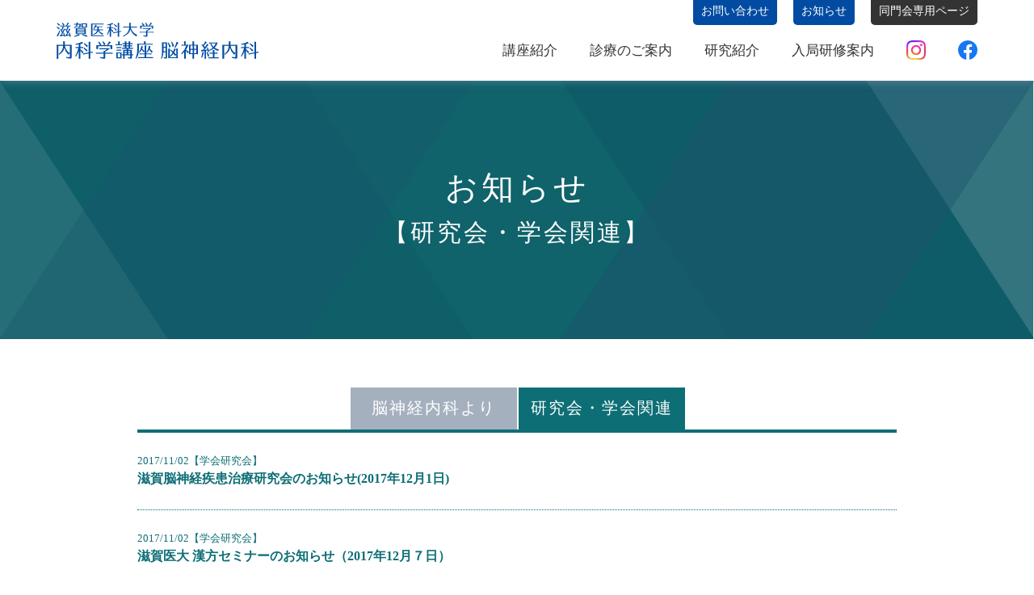

--- FILE ---
content_type: text/html; charset=UTF-8
request_url: https://shiga-neurology.com/category/research/page/8/
body_size: 68619
content:
<!doctype html>

<!--[if lt IE 7]><html lang="ja" class="no-js lt-ie9 lt-ie8 lt-ie7"><![endif]-->
<!--[if (IE 7)&!(IEMobile)]><html lang="ja" class="no-js lt-ie9 lt-ie8"><![endif]-->
<!--[if (IE 8)&!(IEMobile)]><html lang="ja" class="no-js lt-ie9"><![endif]-->
<!--[if gt IE 8]><!-->
<html lang="ja" class="no-js">
<!--<![endif]-->

<head>
    <meta charset="utf-8">

        <meta http-equiv="X-UA-Compatible" content="IE=edge">

    <title>研究会・学会関連 アーカイブ - 8ページ目 (11ページ中) - 滋賀医科大学内科学講座脳神経内科</title>

        <meta name="HandheldFriendly" content="True">
    <meta name="MobileOptimized" content="320">
    <meta name="viewport" content="width=device-width, initial-scale=1" />

    <script>
    // アンカーリンク対策
(function () {
  if (!location.hash) return;

  // hashを確実に退避（他スクリプトに潰されない）
  sessionStorage.setItem('pendingHash', location.hash);

  // 自動ジャンプを防ぐため、URLからhashを一旦消す
  history.replaceState(null, document.title, location.pathname + location.search);

  // ブラウザの自動スクロール復元も抑止（対応ブラウザのみ）
  if ('scrollRestoration' in history) history.scrollRestoration = 'manual';
})();
</script>

    <link rel="apple-touch-icon" href="https://shiga-neurology.com/cms/wp-content/themes/theme-bones-master/library/images/apple-touch-icon.png">
    <link rel="icon" href="https://shiga-neurology.com/cms/wp-content/themes/theme-bones-master/favicon.ico">
    <!--[if IE]>
			<link rel="shortcut icon" href="https://shiga-neurology.com/cms/wp-content/themes/theme-bones-master/favicon.ico">
		<![endif]-->
        <meta name="msapplication-TileColor" content="#f01d4f">
    <meta name="msapplication-TileImage" content="https://shiga-neurology.com/cms/wp-content/themes/theme-bones-master/library/images/win8-tile-icon.png">
    <meta name="theme-color" content="#121212">

    <link rel="pingback" href="https://shiga-neurology.com/cms/xmlrpc.php">

        <meta name='robots' content='index, follow, max-image-preview:large, max-snippet:-1, max-video-preview:-1' />
<!-- Google tag (gtag.js) consent mode dataLayer added by Site Kit -->
<script type="text/javascript" id="google_gtagjs-js-consent-mode-data-layer">
/* <![CDATA[ */
window.dataLayer = window.dataLayer || [];function gtag(){dataLayer.push(arguments);}
gtag('consent', 'default', {"ad_personalization":"denied","ad_storage":"denied","ad_user_data":"denied","analytics_storage":"denied","functionality_storage":"denied","security_storage":"denied","personalization_storage":"denied","region":["AT","BE","BG","CH","CY","CZ","DE","DK","EE","ES","FI","FR","GB","GR","HR","HU","IE","IS","IT","LI","LT","LU","LV","MT","NL","NO","PL","PT","RO","SE","SI","SK"],"wait_for_update":500});
window._googlesitekitConsentCategoryMap = {"statistics":["analytics_storage"],"marketing":["ad_storage","ad_user_data","ad_personalization"],"functional":["functionality_storage","security_storage"],"preferences":["personalization_storage"]};
window._googlesitekitConsents = {"ad_personalization":"denied","ad_storage":"denied","ad_user_data":"denied","analytics_storage":"denied","functionality_storage":"denied","security_storage":"denied","personalization_storage":"denied","region":["AT","BE","BG","CH","CY","CZ","DE","DK","EE","ES","FI","FR","GB","GR","HR","HU","IE","IS","IT","LI","LT","LU","LV","MT","NL","NO","PL","PT","RO","SE","SI","SK"],"wait_for_update":500};
/* ]]> */
</script>
<!-- Google タグ (gtag.js) の終了同意モード dataLayer が Site Kit によって追加されました -->

	<!-- This site is optimized with the Yoast SEO plugin v23.5 - https://yoast.com/wordpress/plugins/seo/ -->
	<link rel="canonical" href="https://shiga-neurology.com/category/research/page/8/" />
	<link rel="prev" href="https://shiga-neurology.com/category/research/page/7/" />
	<link rel="next" href="https://shiga-neurology.com/category/research/page/9/" />
	<meta property="og:locale" content="ja_JP" />
	<meta property="og:type" content="article" />
	<meta property="og:title" content="研究会・学会関連 アーカイブ - 8ページ目 (11ページ中) - 滋賀医科大学内科学講座脳神経内科" />
	<meta property="og:url" content="https://shiga-neurology.com/category/research/" />
	<meta property="og:site_name" content="滋賀医科大学内科学講座脳神経内科" />
	<meta name="twitter:card" content="summary_large_image" />
	<script type="application/ld+json" class="yoast-schema-graph">{"@context":"https://schema.org","@graph":[{"@type":"CollectionPage","@id":"https://shiga-neurology.com/category/research/","url":"https://shiga-neurology.com/category/research/page/8/","name":"研究会・学会関連 アーカイブ - 8ページ目 (11ページ中) - 滋賀医科大学内科学講座脳神経内科","isPartOf":{"@id":"https://shiga-neurology.com/#website"},"breadcrumb":{"@id":"https://shiga-neurology.com/category/research/page/8/#breadcrumb"},"inLanguage":"ja"},{"@type":"BreadcrumbList","@id":"https://shiga-neurology.com/category/research/page/8/#breadcrumb","itemListElement":[{"@type":"ListItem","position":1,"name":"ホーム","item":"https://shiga-neurology.com/"},{"@type":"ListItem","position":2,"name":"研究会・学会関連"}]},{"@type":"WebSite","@id":"https://shiga-neurology.com/#website","url":"https://shiga-neurology.com/","name":"滋賀医科大学内科学講座脳神経内科","description":"滋賀医科大学 内科学講座 脳神経内科に関する研究・実績、医局員の紹介などを掲載しています","publisher":{"@id":"https://shiga-neurology.com/#organization"},"potentialAction":[{"@type":"SearchAction","target":{"@type":"EntryPoint","urlTemplate":"https://shiga-neurology.com/?s={search_term_string}"},"query-input":{"@type":"PropertyValueSpecification","valueRequired":true,"valueName":"search_term_string"}}],"inLanguage":"ja"},{"@type":"Organization","@id":"https://shiga-neurology.com/#organization","name":"滋賀医科大学内科学講座脳神経内科","url":"https://shiga-neurology.com/","logo":{"@type":"ImageObject","inLanguage":"ja","@id":"https://shiga-neurology.com/#/schema/logo/image/","url":"https://shiga-neurology.com/cms/wp-content/uploads/2021/03/cropped-favicon.jpg","contentUrl":"https://shiga-neurology.com/cms/wp-content/uploads/2021/03/cropped-favicon.jpg","width":512,"height":512,"caption":"滋賀医科大学内科学講座脳神経内科"},"image":{"@id":"https://shiga-neurology.com/#/schema/logo/image/"}}]}</script>
	<!-- / Yoast SEO plugin. -->


<link rel='dns-prefetch' href='//www.googletagmanager.com' />
<link rel='dns-prefetch' href='//fonts.googleapis.com' />
<link rel='stylesheet' id='wp-block-library-css' href='https://shiga-neurology.com/cms/wp-includes/css/dist/block-library/style.min.css' type='text/css' media='all' />
<style id='classic-theme-styles-inline-css' type='text/css'>
/*! This file is auto-generated */
.wp-block-button__link{color:#fff;background-color:#32373c;border-radius:9999px;box-shadow:none;text-decoration:none;padding:calc(.667em + 2px) calc(1.333em + 2px);font-size:1.125em}.wp-block-file__button{background:#32373c;color:#fff;text-decoration:none}
</style>
<style id='global-styles-inline-css' type='text/css'>
body{--wp--preset--color--black: #000000;--wp--preset--color--cyan-bluish-gray: #abb8c3;--wp--preset--color--white: #ffffff;--wp--preset--color--pale-pink: #f78da7;--wp--preset--color--vivid-red: #cf2e2e;--wp--preset--color--luminous-vivid-orange: #ff6900;--wp--preset--color--luminous-vivid-amber: #fcb900;--wp--preset--color--light-green-cyan: #7bdcb5;--wp--preset--color--vivid-green-cyan: #00d084;--wp--preset--color--pale-cyan-blue: #8ed1fc;--wp--preset--color--vivid-cyan-blue: #0693e3;--wp--preset--color--vivid-purple: #9b51e0;--wp--preset--gradient--vivid-cyan-blue-to-vivid-purple: linear-gradient(135deg,rgba(6,147,227,1) 0%,rgb(155,81,224) 100%);--wp--preset--gradient--light-green-cyan-to-vivid-green-cyan: linear-gradient(135deg,rgb(122,220,180) 0%,rgb(0,208,130) 100%);--wp--preset--gradient--luminous-vivid-amber-to-luminous-vivid-orange: linear-gradient(135deg,rgba(252,185,0,1) 0%,rgba(255,105,0,1) 100%);--wp--preset--gradient--luminous-vivid-orange-to-vivid-red: linear-gradient(135deg,rgba(255,105,0,1) 0%,rgb(207,46,46) 100%);--wp--preset--gradient--very-light-gray-to-cyan-bluish-gray: linear-gradient(135deg,rgb(238,238,238) 0%,rgb(169,184,195) 100%);--wp--preset--gradient--cool-to-warm-spectrum: linear-gradient(135deg,rgb(74,234,220) 0%,rgb(151,120,209) 20%,rgb(207,42,186) 40%,rgb(238,44,130) 60%,rgb(251,105,98) 80%,rgb(254,248,76) 100%);--wp--preset--gradient--blush-light-purple: linear-gradient(135deg,rgb(255,206,236) 0%,rgb(152,150,240) 100%);--wp--preset--gradient--blush-bordeaux: linear-gradient(135deg,rgb(254,205,165) 0%,rgb(254,45,45) 50%,rgb(107,0,62) 100%);--wp--preset--gradient--luminous-dusk: linear-gradient(135deg,rgb(255,203,112) 0%,rgb(199,81,192) 50%,rgb(65,88,208) 100%);--wp--preset--gradient--pale-ocean: linear-gradient(135deg,rgb(255,245,203) 0%,rgb(182,227,212) 50%,rgb(51,167,181) 100%);--wp--preset--gradient--electric-grass: linear-gradient(135deg,rgb(202,248,128) 0%,rgb(113,206,126) 100%);--wp--preset--gradient--midnight: linear-gradient(135deg,rgb(2,3,129) 0%,rgb(40,116,252) 100%);--wp--preset--font-size--small: 13px;--wp--preset--font-size--medium: 20px;--wp--preset--font-size--large: 36px;--wp--preset--font-size--x-large: 42px;--wp--preset--spacing--20: 0.44rem;--wp--preset--spacing--30: 0.67rem;--wp--preset--spacing--40: 1rem;--wp--preset--spacing--50: 1.5rem;--wp--preset--spacing--60: 2.25rem;--wp--preset--spacing--70: 3.38rem;--wp--preset--spacing--80: 5.06rem;--wp--preset--shadow--natural: 6px 6px 9px rgba(0, 0, 0, 0.2);--wp--preset--shadow--deep: 12px 12px 50px rgba(0, 0, 0, 0.4);--wp--preset--shadow--sharp: 6px 6px 0px rgba(0, 0, 0, 0.2);--wp--preset--shadow--outlined: 6px 6px 0px -3px rgba(255, 255, 255, 1), 6px 6px rgba(0, 0, 0, 1);--wp--preset--shadow--crisp: 6px 6px 0px rgba(0, 0, 0, 1);}:where(body .is-layout-flow)  > :first-child:first-child{margin-block-start: 0;}:where(body .is-layout-flow)  > :last-child:last-child{margin-block-end: 0;}:where(body .is-layout-flow)  > *{margin-block-start: 24px;margin-block-end: 0;}:where(body .is-layout-constrained)  > :first-child:first-child{margin-block-start: 0;}:where(body .is-layout-constrained)  > :last-child:last-child{margin-block-end: 0;}:where(body .is-layout-constrained)  > *{margin-block-start: 24px;margin-block-end: 0;}:where(body .is-layout-flex) {gap: 24px;}:where(body .is-layout-grid) {gap: 24px;}body .is-layout-flex{display: flex;}body .is-layout-flex{flex-wrap: wrap;align-items: center;}body .is-layout-flex > *{margin: 0;}body .is-layout-grid{display: grid;}body .is-layout-grid > *{margin: 0;}.has-black-color{color: var(--wp--preset--color--black) !important;}.has-cyan-bluish-gray-color{color: var(--wp--preset--color--cyan-bluish-gray) !important;}.has-white-color{color: var(--wp--preset--color--white) !important;}.has-pale-pink-color{color: var(--wp--preset--color--pale-pink) !important;}.has-vivid-red-color{color: var(--wp--preset--color--vivid-red) !important;}.has-luminous-vivid-orange-color{color: var(--wp--preset--color--luminous-vivid-orange) !important;}.has-luminous-vivid-amber-color{color: var(--wp--preset--color--luminous-vivid-amber) !important;}.has-light-green-cyan-color{color: var(--wp--preset--color--light-green-cyan) !important;}.has-vivid-green-cyan-color{color: var(--wp--preset--color--vivid-green-cyan) !important;}.has-pale-cyan-blue-color{color: var(--wp--preset--color--pale-cyan-blue) !important;}.has-vivid-cyan-blue-color{color: var(--wp--preset--color--vivid-cyan-blue) !important;}.has-vivid-purple-color{color: var(--wp--preset--color--vivid-purple) !important;}.has-black-background-color{background-color: var(--wp--preset--color--black) !important;}.has-cyan-bluish-gray-background-color{background-color: var(--wp--preset--color--cyan-bluish-gray) !important;}.has-white-background-color{background-color: var(--wp--preset--color--white) !important;}.has-pale-pink-background-color{background-color: var(--wp--preset--color--pale-pink) !important;}.has-vivid-red-background-color{background-color: var(--wp--preset--color--vivid-red) !important;}.has-luminous-vivid-orange-background-color{background-color: var(--wp--preset--color--luminous-vivid-orange) !important;}.has-luminous-vivid-amber-background-color{background-color: var(--wp--preset--color--luminous-vivid-amber) !important;}.has-light-green-cyan-background-color{background-color: var(--wp--preset--color--light-green-cyan) !important;}.has-vivid-green-cyan-background-color{background-color: var(--wp--preset--color--vivid-green-cyan) !important;}.has-pale-cyan-blue-background-color{background-color: var(--wp--preset--color--pale-cyan-blue) !important;}.has-vivid-cyan-blue-background-color{background-color: var(--wp--preset--color--vivid-cyan-blue) !important;}.has-vivid-purple-background-color{background-color: var(--wp--preset--color--vivid-purple) !important;}.has-black-border-color{border-color: var(--wp--preset--color--black) !important;}.has-cyan-bluish-gray-border-color{border-color: var(--wp--preset--color--cyan-bluish-gray) !important;}.has-white-border-color{border-color: var(--wp--preset--color--white) !important;}.has-pale-pink-border-color{border-color: var(--wp--preset--color--pale-pink) !important;}.has-vivid-red-border-color{border-color: var(--wp--preset--color--vivid-red) !important;}.has-luminous-vivid-orange-border-color{border-color: var(--wp--preset--color--luminous-vivid-orange) !important;}.has-luminous-vivid-amber-border-color{border-color: var(--wp--preset--color--luminous-vivid-amber) !important;}.has-light-green-cyan-border-color{border-color: var(--wp--preset--color--light-green-cyan) !important;}.has-vivid-green-cyan-border-color{border-color: var(--wp--preset--color--vivid-green-cyan) !important;}.has-pale-cyan-blue-border-color{border-color: var(--wp--preset--color--pale-cyan-blue) !important;}.has-vivid-cyan-blue-border-color{border-color: var(--wp--preset--color--vivid-cyan-blue) !important;}.has-vivid-purple-border-color{border-color: var(--wp--preset--color--vivid-purple) !important;}.has-vivid-cyan-blue-to-vivid-purple-gradient-background{background: var(--wp--preset--gradient--vivid-cyan-blue-to-vivid-purple) !important;}.has-light-green-cyan-to-vivid-green-cyan-gradient-background{background: var(--wp--preset--gradient--light-green-cyan-to-vivid-green-cyan) !important;}.has-luminous-vivid-amber-to-luminous-vivid-orange-gradient-background{background: var(--wp--preset--gradient--luminous-vivid-amber-to-luminous-vivid-orange) !important;}.has-luminous-vivid-orange-to-vivid-red-gradient-background{background: var(--wp--preset--gradient--luminous-vivid-orange-to-vivid-red) !important;}.has-very-light-gray-to-cyan-bluish-gray-gradient-background{background: var(--wp--preset--gradient--very-light-gray-to-cyan-bluish-gray) !important;}.has-cool-to-warm-spectrum-gradient-background{background: var(--wp--preset--gradient--cool-to-warm-spectrum) !important;}.has-blush-light-purple-gradient-background{background: var(--wp--preset--gradient--blush-light-purple) !important;}.has-blush-bordeaux-gradient-background{background: var(--wp--preset--gradient--blush-bordeaux) !important;}.has-luminous-dusk-gradient-background{background: var(--wp--preset--gradient--luminous-dusk) !important;}.has-pale-ocean-gradient-background{background: var(--wp--preset--gradient--pale-ocean) !important;}.has-electric-grass-gradient-background{background: var(--wp--preset--gradient--electric-grass) !important;}.has-midnight-gradient-background{background: var(--wp--preset--gradient--midnight) !important;}.has-small-font-size{font-size: var(--wp--preset--font-size--small) !important;}.has-medium-font-size{font-size: var(--wp--preset--font-size--medium) !important;}.has-large-font-size{font-size: var(--wp--preset--font-size--large) !important;}.has-x-large-font-size{font-size: var(--wp--preset--font-size--x-large) !important;}
.wp-block-navigation a:where(:not(.wp-element-button)){color: inherit;}
.wp-block-pullquote{font-size: 1.5em;line-height: 1.6;}
</style>
<link rel='stylesheet' id='googleFonts-css' href='//fonts.googleapis.com/css?family=Lato%3A400%2C700%2C400italic%2C700italic' type='text/css' media='all' />
<link rel='stylesheet' id='popup-maker-site-css' href='https://shiga-neurology.com/cms/wp-content/plugins/popup-maker/assets/css/pum-site.min.css' type='text/css' media='all' />
<style id='popup-maker-site-inline-css' type='text/css'>
/* Popup Google Fonts */
@import url('//fonts.googleapis.com/css?family=Lato:100|Montserrat:100');

/* Popup Theme 1838: Light Box */
.pum-theme-1838, .pum-theme-lightbox { background-color: rgba( 10, 10, 10, 0.76 ) } 
.pum-theme-1838 .pum-container, .pum-theme-lightbox .pum-container { padding: 20px; border-radius: 0px; border: 8px none #000000; box-shadow: 0px 0px 30px 0px rgba( 2, 2, 2, 1.00 ); background-color: rgba( 255, 255, 255, 1.00 ) } 
.pum-theme-1838 .pum-title, .pum-theme-lightbox .pum-title { color: #000000; text-align: left; text-shadow: 0px 0px 0px rgba( 2, 2, 2, 0.23 ); font-family: inherit; font-weight: 100; font-size: 32px; line-height: 36px } 
.pum-theme-1838 .pum-content, .pum-theme-lightbox .pum-content { color: #000000; font-family: inherit; font-weight: 100 } 
.pum-theme-1838 .pum-content + .pum-close, .pum-theme-lightbox .pum-content + .pum-close { position: absolute; height: 26px; width: 26px; left: auto; right: -20px; bottom: auto; top: -38px; padding: 0px; color: #ffffff; font-family: Lato; font-weight: 100; font-size: 64px; line-height: 0px; border: 2px none #ffffff; border-radius: 0px; box-shadow: 0px 0px 0px 0px rgba( 2, 2, 2, 0.00 ); text-shadow: 0px 0px 0px rgba( 0, 0, 0, 0.23 ); background-color: rgba( 0, 0, 0, 0.00 ) } 

/* Popup Theme 1862: Staff Theme */
.pum-theme-1862, .pum-theme-%e3%82%b9%e3%82%bf%e3%83%83%e3%83%95%e7%b4%b9%e4%bb%8b%e3%81%ae%e3%83%86%e3%83%bc%e3%83%9e { background-color: rgba( 45, 45, 45, 0.86 ) } 
.pum-theme-1862 .pum-container, .pum-theme-%e3%82%b9%e3%82%bf%e3%83%83%e3%83%95%e7%b4%b9%e4%bb%8b%e3%81%ae%e3%83%86%e3%83%bc%e3%83%9e .pum-container { padding: 9px; border-radius: 7px; border: 1px none #000000; box-shadow: 1px 1px 3px 0px rgba( 2, 2, 2, 0.23 ); background-color: rgba( 249, 249, 249, 1.00 ) } 
.pum-theme-1862 .pum-title, .pum-theme-%e3%82%b9%e3%82%bf%e3%83%83%e3%83%95%e7%b4%b9%e4%bb%8b%e3%81%ae%e3%83%86%e3%83%bc%e3%83%9e .pum-title { color: #000000; text-align: left; text-shadow: 0px 0px 0px rgba( 2, 2, 2, 0.23 ); font-family: inherit; font-weight: 400; font-size: 32px; line-height: 36px } 
.pum-theme-1862 .pum-content, .pum-theme-%e3%82%b9%e3%82%bf%e3%83%83%e3%83%95%e7%b4%b9%e4%bb%8b%e3%81%ae%e3%83%86%e3%83%bc%e3%83%9e .pum-content { color: #8c8c8c; font-family: inherit; font-weight: 400 } 
.pum-theme-1862 .pum-content + .pum-close, .pum-theme-%e3%82%b9%e3%82%bf%e3%83%83%e3%83%95%e7%b4%b9%e4%bb%8b%e3%81%ae%e3%83%86%e3%83%bc%e3%83%9e .pum-content + .pum-close { position: absolute; height: 38px; width: 38px; left: auto; right: -17px; bottom: auto; top: -64px; padding: 0px; color: #ffffff; font-family: inherit; font-weight: 100; font-size: 65px; line-height: 69px; border: 1px none #ffffff; border-radius: 0px; box-shadow: 1px 1px 3px 0px rgba( 2, 2, 2, 0.23 ); text-shadow: 0px 0px 0px rgba( 0, 0, 0, 0.23 ); background-color: rgba( 0, 0, 0, 0.00 ) } 

/* Popup Theme 1837: Default Theme */
.pum-theme-1837, .pum-theme-default-theme { background-color: rgba( 255, 255, 255, 1.00 ) } 
.pum-theme-1837 .pum-container, .pum-theme-default-theme .pum-container { padding: 18px; border-radius: 0px; border: 1px none #000000; box-shadow: 1px 1px 3px 0px rgba( 2, 2, 2, 0.23 ); background-color: rgba( 249, 249, 249, 1.00 ) } 
.pum-theme-1837 .pum-title, .pum-theme-default-theme .pum-title { color: #000000; text-align: left; text-shadow: 0px 0px 0px rgba( 2, 2, 2, 0.23 ); font-family: inherit; font-weight: 400; font-size: 32px; font-style: normal; line-height: 36px } 
.pum-theme-1837 .pum-content, .pum-theme-default-theme .pum-content { color: #8c8c8c; font-family: inherit; font-weight: 400; font-style: inherit } 
.pum-theme-1837 .pum-content + .pum-close, .pum-theme-default-theme .pum-content + .pum-close { position: absolute; height: auto; width: auto; left: auto; right: 0px; bottom: auto; top: 0px; padding: 8px; color: #ffffff; font-family: inherit; font-weight: 400; font-size: 12px; font-style: inherit; line-height: 36px; border: 1px none #ffffff; border-radius: 0px; box-shadow: 1px 1px 3px 0px rgba( 2, 2, 2, 0.23 ); text-shadow: 0px 0px 0px rgba( 0, 0, 0, 0.23 ); background-color: rgba( 0, 183, 205, 1.00 ) } 

/* Popup Theme 1839: Enterprise Blue */
.pum-theme-1839, .pum-theme-enterprise-blue { background-color: rgba( 0, 0, 0, 0.70 ) } 
.pum-theme-1839 .pum-container, .pum-theme-enterprise-blue .pum-container { padding: 28px; border-radius: 5px; border: 1px none #000000; box-shadow: 0px 10px 25px 4px rgba( 2, 2, 2, 0.50 ); background-color: rgba( 255, 255, 255, 1.00 ) } 
.pum-theme-1839 .pum-title, .pum-theme-enterprise-blue .pum-title { color: #315b7c; text-align: left; text-shadow: 0px 0px 0px rgba( 2, 2, 2, 0.23 ); font-family: inherit; font-weight: 100; font-size: 34px; line-height: 36px } 
.pum-theme-1839 .pum-content, .pum-theme-enterprise-blue .pum-content { color: #2d2d2d; font-family: inherit; font-weight: 100 } 
.pum-theme-1839 .pum-content + .pum-close, .pum-theme-enterprise-blue .pum-content + .pum-close { position: absolute; height: 28px; width: 28px; left: auto; right: 8px; bottom: auto; top: 8px; padding: 4px; color: #ffffff; font-family: Times New Roman; font-weight: 100; font-size: 20px; line-height: 20px; border: 1px none #ffffff; border-radius: 42px; box-shadow: 0px 0px 0px 0px rgba( 2, 2, 2, 0.23 ); text-shadow: 0px 0px 0px rgba( 0, 0, 0, 0.23 ); background-color: rgba( 49, 91, 124, 1.00 ) } 

/* Popup Theme 1840: Hello Box */
.pum-theme-1840, .pum-theme-hello-box { background-color: rgba( 0, 0, 0, 0.75 ) } 
.pum-theme-1840 .pum-container, .pum-theme-hello-box .pum-container { padding: 30px; border-radius: 80px; border: 14px solid #81d742; box-shadow: 0px 0px 0px 0px rgba( 2, 2, 2, 0.00 ); background-color: rgba( 255, 255, 255, 1.00 ) } 
.pum-theme-1840 .pum-title, .pum-theme-hello-box .pum-title { color: #2d2d2d; text-align: left; text-shadow: 0px 0px 0px rgba( 2, 2, 2, 0.23 ); font-family: Montserrat; font-weight: 100; font-size: 32px; line-height: 36px } 
.pum-theme-1840 .pum-content, .pum-theme-hello-box .pum-content { color: #2d2d2d; font-family: inherit; font-weight: 100 } 
.pum-theme-1840 .pum-content + .pum-close, .pum-theme-hello-box .pum-content + .pum-close { position: absolute; height: auto; width: auto; left: auto; right: -30px; bottom: auto; top: -30px; padding: 0px; color: #2d2d2d; font-family: Times New Roman; font-weight: 100; font-size: 32px; line-height: 28px; border: 1px none #ffffff; border-radius: 28px; box-shadow: 0px 0px 0px 0px rgba( 2, 2, 2, 0.23 ); text-shadow: 0px 0px 0px rgba( 0, 0, 0, 0.23 ); background-color: rgba( 255, 255, 255, 1.00 ) } 

/* Popup Theme 1841: Cutting Edge */
.pum-theme-1841, .pum-theme-cutting-edge { background-color: rgba( 0, 0, 0, 0.50 ) } 
.pum-theme-1841 .pum-container, .pum-theme-cutting-edge .pum-container { padding: 18px; border-radius: 0px; border: 1px none #000000; box-shadow: 0px 10px 25px 0px rgba( 2, 2, 2, 0.50 ); background-color: rgba( 30, 115, 190, 1.00 ) } 
.pum-theme-1841 .pum-title, .pum-theme-cutting-edge .pum-title { color: #ffffff; text-align: left; text-shadow: 0px 0px 0px rgba( 2, 2, 2, 0.23 ); font-family: Sans-Serif; font-weight: 100; font-size: 26px; line-height: 28px } 
.pum-theme-1841 .pum-content, .pum-theme-cutting-edge .pum-content { color: #ffffff; font-family: inherit; font-weight: 100 } 
.pum-theme-1841 .pum-content + .pum-close, .pum-theme-cutting-edge .pum-content + .pum-close { position: absolute; height: 24px; width: 24px; left: auto; right: 0px; bottom: auto; top: 0px; padding: 0px; color: #1e73be; font-family: Times New Roman; font-weight: 100; font-size: 32px; line-height: 24px; border: 1px none #ffffff; border-radius: 0px; box-shadow: -1px 1px 1px 0px rgba( 2, 2, 2, 0.10 ); text-shadow: -1px 1px 1px rgba( 0, 0, 0, 0.10 ); background-color: rgba( 238, 238, 34, 1.00 ) } 

/* Popup Theme 1842: Framed Border */
.pum-theme-1842, .pum-theme-framed-border { background-color: rgba( 255, 255, 255, 0.50 ) } 
.pum-theme-1842 .pum-container, .pum-theme-framed-border .pum-container { padding: 18px; border-radius: 0px; border: 20px outset #dd3333; box-shadow: 1px 1px 3px 0px rgba( 2, 2, 2, 0.97 ) inset; background-color: rgba( 255, 251, 239, 1.00 ) } 
.pum-theme-1842 .pum-title, .pum-theme-framed-border .pum-title { color: #000000; text-align: left; text-shadow: 0px 0px 0px rgba( 2, 2, 2, 0.23 ); font-family: inherit; font-weight: 100; font-size: 32px; line-height: 36px } 
.pum-theme-1842 .pum-content, .pum-theme-framed-border .pum-content { color: #2d2d2d; font-family: inherit; font-weight: 100 } 
.pum-theme-1842 .pum-content + .pum-close, .pum-theme-framed-border .pum-content + .pum-close { position: absolute; height: 20px; width: 20px; left: auto; right: -20px; bottom: auto; top: -20px; padding: 0px; color: #ffffff; font-family: Tahoma; font-weight: 700; font-size: 16px; line-height: 18px; border: 1px none #ffffff; border-radius: 0px; box-shadow: 0px 0px 0px 0px rgba( 2, 2, 2, 0.23 ); text-shadow: 0px 0px 0px rgba( 0, 0, 0, 0.23 ); background-color: rgba( 0, 0, 0, 0.55 ) } 

/* Popup Theme 1843: Floating Bar - Soft Blue */
.pum-theme-1843, .pum-theme-floating-bar { background-color: rgba( 255, 255, 255, 0.00 ) } 
.pum-theme-1843 .pum-container, .pum-theme-floating-bar .pum-container { padding: 8px; border-radius: 0px; border: 1px none #000000; box-shadow: 1px 1px 3px 0px rgba( 2, 2, 2, 0.23 ); background-color: rgba( 238, 246, 252, 1.00 ) } 
.pum-theme-1843 .pum-title, .pum-theme-floating-bar .pum-title { color: #505050; text-align: left; text-shadow: 0px 0px 0px rgba( 2, 2, 2, 0.23 ); font-family: inherit; font-weight: 400; font-size: 32px; line-height: 36px } 
.pum-theme-1843 .pum-content, .pum-theme-floating-bar .pum-content { color: #505050; font-family: inherit; font-weight: 400 } 
.pum-theme-1843 .pum-content + .pum-close, .pum-theme-floating-bar .pum-content + .pum-close { position: absolute; height: 18px; width: 18px; left: auto; right: 5px; bottom: auto; top: 50%; padding: 0px; color: #505050; font-family: Sans-Serif; font-weight: 700; font-size: 15px; line-height: 18px; border: 1px solid #505050; border-radius: 15px; box-shadow: 0px 0px 0px 0px rgba( 2, 2, 2, 0.00 ); text-shadow: 0px 0px 0px rgba( 0, 0, 0, 0.00 ); background-color: rgba( 255, 255, 255, 0.00 ); transform: translate(0, -50%) } 

/* Popup Theme 1844: Content Only - For use with page builders or block editor */
.pum-theme-1844, .pum-theme-content-only { background-color: rgba( 0, 0, 0, 0.70 ) } 
.pum-theme-1844 .pum-container, .pum-theme-content-only .pum-container { padding: 0px; border-radius: 0px; border: 1px none #000000; box-shadow: 0px 0px 0px 0px rgba( 2, 2, 2, 0.00 ) } 
.pum-theme-1844 .pum-title, .pum-theme-content-only .pum-title { color: #000000; text-align: left; text-shadow: 0px 0px 0px rgba( 2, 2, 2, 0.23 ); font-family: inherit; font-weight: 400; font-size: 32px; line-height: 36px } 
.pum-theme-1844 .pum-content, .pum-theme-content-only .pum-content { color: #8c8c8c; font-family: inherit; font-weight: 400 } 
.pum-theme-1844 .pum-content + .pum-close, .pum-theme-content-only .pum-content + .pum-close { position: absolute; height: 18px; width: 18px; left: auto; right: 7px; bottom: auto; top: 7px; padding: 0px; color: #000000; font-family: inherit; font-weight: 700; font-size: 20px; line-height: 20px; border: 1px none #ffffff; border-radius: 15px; box-shadow: 0px 0px 0px 0px rgba( 2, 2, 2, 0.00 ); text-shadow: 0px 0px 0px rgba( 0, 0, 0, 0.00 ); background-color: rgba( 255, 255, 255, 0.00 ) } 

#pum-1892 {z-index: 1999999999}
#pum-3095 {z-index: 1999999999}
#pum-1917 {z-index: 1999999999}
#pum-4169 {z-index: 1999999999}
#pum-4171 {z-index: 1999999999}
#pum-4175 {z-index: 1999999999}
#pum-4179 {z-index: 1999999999}
#pum-4181 {z-index: 1999999999}
#pum-4184 {z-index: 1999999999}
#pum-4186 {z-index: 1999999999}
#pum-4188 {z-index: 1999999999}
#pum-4191 {z-index: 1999999999}
#pum-4195 {z-index: 1999999999}
#pum-4197 {z-index: 1999999999}
#pum-4200 {z-index: 1999999999}
#pum-4203 {z-index: 1999999999}
#pum-4205 {z-index: 1999999999}
#pum-4207 {z-index: 1999999999}
#pum-4211 {z-index: 1999999999}
#pum-4209 {z-index: 1999999999}
#pum-4213 {z-index: 1999999999}
#pum-4216 {z-index: 1999999999}
#pum-4218 {z-index: 1999999999}
#pum-4221 {z-index: 1999999999}
#pum-4223 {z-index: 1999999999}
#pum-4225 {z-index: 1999999999}
#pum-4229 {z-index: 1999999999}
#pum-4231 {z-index: 1999999999}
#pum-4233 {z-index: 1999999999}
#pum-4227 {z-index: 1999999999}
#pum-4127 {z-index: 1999999999}
#pum-3127 {z-index: 1999999999}
#pum-4060 {z-index: 1999999999}
#pum-1890 {z-index: 1999999999}
#pum-2642 {z-index: 1999999999}
#pum-1888 {z-index: 1999999999}
#pum-2653 {z-index: 1999999999}
#pum-1880 {z-index: 1999999999}
#pum-2647 {z-index: 1999999999}
#pum-3129 {z-index: 1999999999}
#pum-1894 {z-index: 1999999999}
#pum-2659 {z-index: 1999999999}
#pum-3519 {z-index: 1999999999}
#pum-3515 {z-index: 1999999999}
#pum-3119 {z-index: 1999999999}
#pum-3116 {z-index: 1999999999}
#pum-3101 {z-index: 1999999999}
#pum-1886 {z-index: 1999999999}
#pum-1853 {z-index: 1999999999}
#pum-1929 {z-index: 1999999999}
#pum-3090 {z-index: 1999999999}
#pum-1884 {z-index: 1999999999}
#pum-2202 {z-index: 1999999999}
#pum-3417 {z-index: 1999999999}
#pum-3573 {z-index: 1999999999}
#pum-3121 {z-index: 1999999999}
#pum-3123 {z-index: 1999999999}
#pum-2655 {z-index: 1999999999}
#pum-1898 {z-index: 1999999999}
#pum-1935 {z-index: 1999999999}
#pum-1933 {z-index: 1999999999}
#pum-1931 {z-index: 1999999999}
#pum-1908 {z-index: 1999999999}
#pum-1911 {z-index: 1999999999}
#pum-1923 {z-index: 1999999999}
#pum-2657 {z-index: 1999999999}
#pum-1925 {z-index: 1999999999}
#pum-1921 {z-index: 1999999999}
#pum-1927 {z-index: 1999999999}
#pum-1913 {z-index: 1999999999}
#pum-1919 {z-index: 1999999999}
#pum-1915 {z-index: 1999999999}
#pum-1904 {z-index: 1999999999}
#pum-1906 {z-index: 1999999999}
#pum-2661 {z-index: 1999999999}
#pum-2650 {z-index: 1999999999}
#pum-1902 {z-index: 1999999999}
#pum-1900 {z-index: 1999999999}
#pum-1896 {z-index: 1999999999}

</style>
<link rel='stylesheet' id='bones-stylesheet-css' href='https://shiga-neurology.com/cms/wp-content/themes/theme-bones-master/library/css/style.css' type='text/css' media='all' />
<!--[if lt IE 9]>
<link rel='stylesheet' id='bones-ie-only-css' href='https://shiga-neurology.com/cms/wp-content/themes/theme-bones-master/library/css/ie.css' type='text/css' media='all' />
<![endif]-->
<script type="text/javascript" src="https://shiga-neurology.com/cms/wp-includes/js/jquery/jquery.min.js" id="jquery-core-js"></script>
<script type="text/javascript" src="https://shiga-neurology.com/cms/wp-includes/js/jquery/jquery-migrate.min.js" id="jquery-migrate-js"></script>

<!-- Site Kit によって追加された Google タグ（gtag.js）スニペット -->
<!-- Google アナリティクス スニペット (Site Kit が追加) -->
<script type="text/javascript" src="https://www.googletagmanager.com/gtag/js?id=GT-KF8JFLG" id="google_gtagjs-js" async></script>
<script type="text/javascript" id="google_gtagjs-js-after">
/* <![CDATA[ */
window.dataLayer = window.dataLayer || [];function gtag(){dataLayer.push(arguments);}
gtag("set","linker",{"domains":["shiga-neurology.com"]});
gtag("js", new Date());
gtag("set", "developer_id.dZTNiMT", true);
gtag("config", "GT-KF8JFLG");
 window._googlesitekit = window._googlesitekit || {}; window._googlesitekit.throttledEvents = []; window._googlesitekit.gtagEvent = (name, data) => { var key = JSON.stringify( { name, data } ); if ( !! window._googlesitekit.throttledEvents[ key ] ) { return; } window._googlesitekit.throttledEvents[ key ] = true; setTimeout( () => { delete window._googlesitekit.throttledEvents[ key ]; }, 5 ); gtag( "event", name, { ...data, event_source: "site-kit" } ); }; 
/* ]]> */
</script>
<script type="text/javascript" src="https://shiga-neurology.com/cms/wp-content/themes/theme-bones-master/library/js/libs/modernizr.custom.min.js" id="bones-modernizr-js"></script>
<meta name="generator" content="Site Kit by Google 1.170.0" /><link rel="icon" href="https://shiga-neurology.com/cms/wp-content/uploads/2021/03/cropped-favicon-32x32.jpg" sizes="32x32" />
<link rel="icon" href="https://shiga-neurology.com/cms/wp-content/uploads/2021/03/cropped-favicon-192x192.jpg" sizes="192x192" />
<link rel="apple-touch-icon" href="https://shiga-neurology.com/cms/wp-content/uploads/2021/03/cropped-favicon-180x180.jpg" />
<meta name="msapplication-TileImage" content="https://shiga-neurology.com/cms/wp-content/uploads/2021/03/cropped-favicon-270x270.jpg" />
    
        
    <link rel="stylesheet" href="https://shiga-neurology.com/cms/wp-content/themes/theme-bones-master/library/css/reset.css">
    <link rel="stylesheet" href="https://shiga-neurology.com/cms/wp-content/themes/theme-bones-master/library/css/style.css">
    <link rel="stylesheet" href="https://shiga-neurology.com/cms/wp-content/themes/theme-bones-master/library/css/news.css">

    <!-- <script src="https://code.jquery.com/jquery-3.5.1.min.js"></script> -->
    <script type="text/javascript" src="//typesquare.com/3/tsst/script/ja/typesquare.js?ITmPk8XnnrA%3D" charset="utf-8"></script><!-- フォント -->

</head>

<body id="up" class="archive paged category category-research category-17 paged-8 category-paged-8" itemscope itemtype="http://schema.org/WebPage">

    <div id="container">

        <header class="pc">
            <div class="header_bg-white">
                <div class="dp_flex header_nav">
                    <div class="site_title">
                        <a href="https://shiga-neurology.com"><img src="https://shiga-neurology.com/cms/wp-content/themes/theme-bones-master/library/img/common/logo_shiga-neurology.svg" alt="滋賀医科大学 内科学講座 脳神経内科 ロゴマーク" width="250px" height="45px"></a>
                    </div>
                    <div class="header-menu">
                        <div class="header-menu-l">
                            <div id="btn_link-pc" class="menu-linkbtn_pc-container"><ul id="menu-linkbtn_pc" class="dp_flex jc-end"><li id="menu-item-2224" class="btn_otoiawase menu-item menu-item-type-post_type menu-item-object-page menu-item-2224"><a href="https://shiga-neurology.com/otoiawase/confirm/">お問い合わせ</a></li>
<li id="menu-item-2568" class="btn_otoiawase menu-item menu-item-type-taxonomy menu-item-object-category menu-item-2568"><a href="https://shiga-neurology.com/category/topics/">お知らせ</a></li>
<li id="menu-item-2223" class="btn_staff-only menu-item menu-item-type-taxonomy menu-item-object-category menu-item-2223"><a href="https://shiga-neurology.com/category/staff-only/">同門会専用ページ</a></li>
</ul></div>                                                        <nav id="global_nav" class="menu-global_nav-container"><ul id="menu-global_nav" class="dp_flex jc-center"><li id="menu-item-974" class="menu-item menu-item-type-post_type menu-item-object-page menu-item-has-children menu-item-974"><a href="https://shiga-neurology.com/neurology/">講座紹介</a>
<ul class="sub-menu">
	<li id="menu-item-968" class="menu-item menu-item-type-post_type menu-item-object-page menu-item-968"><a href="https://shiga-neurology.com/neurology/">教授挨拶</a></li>
	<li id="menu-item-971" class="menu-item menu-item-type-post_type menu-item-object-page menu-item-971"><a href="https://shiga-neurology.com/neurology/history/">沿革</a></li>
	<li id="menu-item-970" class="menu-item menu-item-type-post_type menu-item-object-page menu-item-970"><a href="https://shiga-neurology.com/neurology/staff/">スタッフ紹介</a></li>
	<li id="menu-item-969" class="menu-item menu-item-type-post_type menu-item-object-page menu-item-969"><a href="https://shiga-neurology.com/neurology/hospital_link/">関連病院</a></li>
</ul>
</li>
<li id="menu-item-990" class="menu-item menu-item-type-post_type menu-item-object-page menu-item-has-children menu-item-990"><a href="https://shiga-neurology.com/medical-care/">診療のご案内</a>
<ul class="sub-menu">
	<li id="menu-item-988" class="menu-item menu-item-type-post_type menu-item-object-page menu-item-988"><a href="https://shiga-neurology.com/medical-care/">脳神経内科とは</a></li>
	<li id="menu-item-989" class="menu-item menu-item-type-post_type menu-item-object-page menu-item-989"><a href="https://shiga-neurology.com/medical-care/clinical/">臨床活動</a></li>
	<li id="menu-item-4620" class="menu-item menu-item-type-post_type menu-item-object-page menu-item-4620"><a href="https://shiga-neurology.com/medical-care/disease/">脳神経内科が扱う病気</a></li>
	<li id="menu-item-997" class="noicon menu-item menu-item-type-custom menu-item-object-custom menu-item-997"><a target="_blank" rel="noopener" href="https://www.shiga-med.ac.jp/hospital/doc/department/department/neurology/schedule.html">外来担当表</a></li>
	<li id="menu-item-998" class="noicon menu-item menu-item-type-custom menu-item-object-custom menu-item-998"><a target="_blank" rel="noopener" href="https://www.shiga-med.ac.jp/hospital/doc/department/department/neurology/index.html">診療業務内容</a></li>
</ul>
</li>
<li id="menu-item-993" class="menu-item menu-item-type-post_type menu-item-object-page menu-item-has-children menu-item-993"><a href="https://shiga-neurology.com/project/">研究紹介</a>
<ul class="sub-menu">
	<li id="menu-item-991" class="menu-item menu-item-type-post_type menu-item-object-page menu-item-991"><a href="https://shiga-neurology.com/project/">プロジェクト</a></li>
	<li id="menu-item-992" class="menu-item menu-item-type-post_type menu-item-object-page menu-item-992"><a href="https://shiga-neurology.com/project/performance/">業績紹介</a></li>
</ul>
</li>
<li id="menu-item-996" class="menu-item menu-item-type-post_type menu-item-object-page menu-item-has-children menu-item-996"><a href="https://shiga-neurology.com/education/">入局研修案内</a>
<ul class="sub-menu">
	<li id="menu-item-994" class="menu-item menu-item-type-post_type menu-item-object-page menu-item-994"><a href="https://shiga-neurology.com/education/">研修システム</a></li>
	<li id="menu-item-995" class="menu-item menu-item-type-post_type menu-item-object-page menu-item-995"><a href="https://shiga-neurology.com/education/kensyui/">研修医・専門修練医募集</a></li>
	<li id="menu-item-4130" class="menu-item menu-item-type-post_type menu-item-object-page menu-item-4130"><a href="https://shiga-neurology.com/education/achievement/">若手教育実績</a></li>
</ul>
</li>
<li id="menu-item-4132" class="sns_li-insta noicon menu-item menu-item-type-custom menu-item-object-custom menu-item-4132"><a target="_blank" rel="noopener" href="https://www.instagram.com/neurology_shiga/">Instagram</a></li>
<li id="menu-item-4347" class="sns_li-fb noicon menu-item menu-item-type-custom menu-item-object-custom menu-item-4347"><a target="_blank" rel="noopener" href="https://www.facebook.com/neurology.SUMS/?locale=ja_JP">Facebook</a></li>
</ul></nav>                        </div>
                        <!-- <div class="header-menu-r header-insta">
                            <a href="https://www.instagram.com/neurology_shiga/" target="_blank" rel="noopener noreferrer"><img src="https://shiga-neurology.com/cms/wp-content/themes/theme-bones-master/library/img/common/ic_header-insta.svg" alt="滋賀医科大学 内科学講座 脳神経内科 インスタグラム" width="100" height="100"></a>
                        </div> -->
                    </div>

                </div>
            </div>
        </header>
        <header class="sp">
            <div class="header_bg-white">
                <div class="dp_flex header_nav">
                    <div class="header_nav-logo-in">
                        <a href="https://shiga-neurology.com" class="header_nav-out_logo"><img src="https://shiga-neurology.com/cms/wp-content/themes/theme-bones-master/library/img/common/logo_shiga-neurology.svg" alt="滋賀医科大学 内科学講座 脳神経内科 ロゴマーク" width="250px" height="45px"></a>
                    </div>
                    <div class="hamburger">
                        <span></span>
                        <span></span>
                        <span></span>
                        <p>メニュー</p>
                    </div>

                    <nav class="globalMenuSp">
                        <h1 class="nav-in_bg-white"><a href="https://shiga-neurology.com" class="header_nav-out_logo"><img src="https://shiga-neurology.com/cms/wp-content/themes/theme-bones-master/library/img/common/logo_shiga-neurology.svg" alt="滋賀医科大学 内科学講座 脳神経内科 ロゴマーク"></a></h1>
                                                <div class="wrap_hamburger">
                            <div class="sitemap_hamburger">
                                <h3>講座紹介</h3>
                                <div id="hamburger_neurology" class="menu-footer_neurology-container"><ul id="menu-footer_neurology" class="menu"><li id="menu-item-999" class="menu-item menu-item-type-post_type menu-item-object-page menu-item-999"><a href="https://shiga-neurology.com/neurology/">教授挨拶</a></li>
<li id="menu-item-1000" class="menu-item menu-item-type-post_type menu-item-object-page menu-item-1000"><a href="https://shiga-neurology.com/neurology/history/">沿革</a></li>
<li id="menu-item-1001" class="menu-item menu-item-type-post_type menu-item-object-page menu-item-1001"><a href="https://shiga-neurology.com/neurology/staff/">スタッフ紹介</a></li>
<li id="menu-item-1002" class="menu-item menu-item-type-post_type menu-item-object-page menu-item-1002"><a href="https://shiga-neurology.com/neurology/hospital_link/">関連病院</a></li>
</ul></div>                                <h3>診療のご案内</h3>
                                <div id="hamburger_medical-care" class="menu-footer_medical-care-container"><ul id="menu-footer_medical-care" class="menu"><li id="menu-item-1003" class="menu-item menu-item-type-post_type menu-item-object-page menu-item-1003"><a href="https://shiga-neurology.com/medical-care/">脳神経内科とは</a></li>
<li id="menu-item-1004" class="menu-item menu-item-type-post_type menu-item-object-page menu-item-1004"><a href="https://shiga-neurology.com/medical-care/clinical/">臨床活動</a></li>
<li id="menu-item-4619" class="menu-item menu-item-type-post_type menu-item-object-page menu-item-4619"><a href="https://shiga-neurology.com/medical-care/disease/">脳神経内科が扱う病気</a></li>
<li id="menu-item-1005" class="menu-item menu-item-type-custom menu-item-object-custom menu-item-1005"><a target="_blank" rel="noopener" href="https://www.shiga-med.ac.jp/hospital/doc/department/department/neurology/schedule.html">外来担当表</a></li>
<li id="menu-item-1006" class="menu-item menu-item-type-custom menu-item-object-custom menu-item-1006"><a target="_blank" rel="noopener" href="https://www.shiga-med.ac.jp/hospital/doc/department/department/neurology/index.html">診療業務内容</a></li>
</ul></div>                                <h3>研究紹介</h3>
                                <div id="hamburger_project" class="menu-footer_project-container"><ul id="menu-footer_project" class="menu"><li id="menu-item-1007" class="menu-item menu-item-type-post_type menu-item-object-page menu-item-1007"><a href="https://shiga-neurology.com/project/">プロジェクト</a></li>
<li id="menu-item-1008" class="menu-item menu-item-type-post_type menu-item-object-page menu-item-1008"><a href="https://shiga-neurology.com/project/performance/">業績紹介</a></li>
</ul></div>                                <h3>入局研修案内</h3>
                                <div id="hamburger_education" class="menu-footer_education-container"><ul id="menu-footer_education" class="menu"><li id="menu-item-1009" class="menu-item menu-item-type-post_type menu-item-object-page menu-item-1009"><a href="https://shiga-neurology.com/education/">研修システム</a></li>
<li id="menu-item-1010" class="menu-item menu-item-type-post_type menu-item-object-page menu-item-1010"><a href="https://shiga-neurology.com/education/kensyui/">研修医・専門修練医募集</a></li>
<li id="menu-item-4131" class="menu-item menu-item-type-post_type menu-item-object-page menu-item-4131"><a href="https://shiga-neurology.com/education/achievement/">若手教育実績</a></li>
</ul></div>                            </div>
                            <div class="extra_hamburger">
                                <div id="hamburger_extra" class="menu-hamburger_extra-container"><ul id="menu-hamburger_extra" class="menu"><li id="menu-item-1611" class="menu-item menu-item-type-post_type menu-item-object-page menu-item-1611"><a href="https://shiga-neurology.com/otoiawase/">お問い合わせ</a></li>
<li id="menu-item-1219" class="menu-item menu-item-type-post_type menu-item-object-page menu-item-1219"><a href="https://shiga-neurology.com/link/">リンク一覧</a></li>
<li id="menu-item-1220" class="menu-item menu-item-type-custom menu-item-object-custom menu-item-1220"><a target="_blank" rel="noopener" href="http://www.shiga-med.ac.jp/hospital/doc/privacy/index.html">プライバシーポリシー</a></li>
<li id="menu-item-1221" class="menu-item menu-item-type-post_type menu-item-object-page menu-item-1221"><a href="https://shiga-neurology.com/policy/">サイトポリシー</a></li>
</ul></div>                                <div class="btn">
                                    <a href="https://shiga-neurology.com/category/topics/">お知らせ</a>
                                                                    </div>
                                <div class="btn">
                                    <a href="https://shiga-neurology.com/category/staff-only/">同門会専用ページ</a>
                                                                    </div>
                                <div class="hamburger-insta header-insta">
                                    <a href="https://www.instagram.com/neurology_shiga/" target="_blank" rel="noopener noreferrer"><img src="https://shiga-neurology.com/cms/wp-content/themes/theme-bones-master/library/img/common/ico_instagram.svg" alt="滋賀医科大学 内科学講座 脳神経内科 インスタグラム" width="24" height="24"></a>

                                    <a href="https://www.facebook.com/neurology.SUMS/?locale=ja_JP" target="_blank" rel="noopener noreferrer"><img src="https://shiga-neurology.com/cms/wp-content/themes/theme-bones-master/library/img/common/ico_fb.svg" alt="滋賀医科大学 内科学講座 脳神経内科 Facebook" width="24" height="24"></a>
                                </div>
                            </div>
                        </div>
                    </nav>
                </div>
            </div>
        </header>
<div id="content">

    <div id="inner-content" class="wrap cf">

        <main id="main" class="m-all t-2of3 d-5of7 cf" role="main" itemscope itemprop="mainContentOfPage" itemtype="http://schema.org/Blog">
            <section id="news-archive">
                <div class="single_ttl">
                    <h1 class="page-title">お知らせ<br>
                        <span class="category">【<span>研究会・学会関連</span>】</span>
                    </h1>
                                    </div>

                
                <div class="wrap-post">
                                            <nav class="news_nav">
                            <ul>
                                <li><a href="https://shiga-neurology.com/category/topics/" class="topics">脳神経内科より</a></li>
                                <li><a href="https://shiga-neurology.com/category/research/" class="research">研究会・学会関連</a></li>
                            </ul>
                        </nav>
                    
                                                <dl id="post-464" class="cf post-464 post type-post status-publish format-standard hentry category-research tag-gakkai">
                                <dt><time class="updated entry-time" datetime="2017-11-02" itemprop="datePublished">2017/11/02</time><span class="gakkai">【学会研究会】</span></dt>
                                <dd><a href="https://shiga-neurology.com/research/2017/11/02/464/">滋賀脳神経疾患治療研究会のお知らせ(2017年12月1日)</a>
                                </dd>
                            </dl>
                                                    <dl id="post-458" class="cf post-458 post type-post status-publish format-standard hentry category-research tag-gakkai">
                                <dt><time class="updated entry-time" datetime="2017-11-02" itemprop="datePublished">2017/11/02</time><span class="gakkai">【学会研究会】</span></dt>
                                <dd><a href="https://shiga-neurology.com/research/2017/11/02/458/">滋賀医大 漢方セミナーのお知らせ（2017年12月７日）</a>
                                </dd>
                            </dl>
                                                    <dl id="post-448" class="cf post-448 post type-post status-publish format-standard hentry category-research tag-gakkai">
                                <dt><time class="updated entry-time" datetime="2017-10-13" itemprop="datePublished">2017/10/13</time><span class="gakkai">【学会研究会】</span></dt>
                                <dd><a href="https://shiga-neurology.com/research/2017/10/13/448/">「脳・心連携カンファレンス2017」のおしらせ（2017年10月18日）</a>
                                </dd>
                            </dl>
                                                    <dl id="post-445" class="cf post-445 post type-post status-publish format-standard hentry category-research tag-gakkai">
                                <dt><time class="updated entry-time" datetime="2017-10-13" itemprop="datePublished">2017/10/13</time><span class="gakkai">【学会研究会】</span></dt>
                                <dd><a href="https://shiga-neurology.com/research/2017/10/13/445/">第103回 滋賀県臨床神経勉強会のおしらせ（2017年10月20日）</a>
                                </dd>
                            </dl>
                                                    <dl id="post-439" class="cf post-439 post type-post status-publish format-standard hentry category-research tag-gakkai">
                                <dt><time class="updated entry-time" datetime="2017-09-28" itemprop="datePublished">2017/09/28</time><span class="gakkai">【学会研究会】</span></dt>
                                <dd><a href="https://shiga-neurology.com/research/2017/09/28/439/">びわこ精神脳神経フォーラム　特別講演のお知らせ（2017年9月30日）</a>
                                </dd>
                            </dl>
                                                    <dl id="post-423" class="cf post-423 post type-post status-publish format-standard hentry category-research tag-gakkai">
                                <dt><time class="updated entry-time" datetime="2017-09-15" itemprop="datePublished">2017/09/15</time><span class="gakkai">【学会研究会】</span></dt>
                                <dd><a href="https://shiga-neurology.com/research/2017/09/15/423/">Shiga Stroke Expert Meetingのお知らせ（2017年10月19日）</a>
                                </dd>
                            </dl>
                                                    <dl id="post-416" class="cf post-416 post type-post status-publish format-standard hentry category-research tag-gakkai">
                                <dt><time class="updated entry-time" datetime="2017-09-11" itemprop="datePublished">2017/09/11</time><span class="gakkai">【学会研究会】</span></dt>
                                <dd><a href="https://shiga-neurology.com/research/2017/09/11/416/">World Congress of Neurology (WCN2017)、第58回　日本神経科学学会学術集会のお知らせ（2017年9月16日～21日）</a>
                                </dd>
                            </dl>
                                                    <dl id="post-413" class="cf post-413 post type-post status-publish format-standard hentry category-research tag-gakkai">
                                <dt><time class="updated entry-time" datetime="2017-09-11" itemprop="datePublished">2017/09/11</time><span class="gakkai">【学会研究会】</span></dt>
                                <dd><a href="https://shiga-neurology.com/research/2017/09/11/413/">第35回　日本神経治療学会総会のお知らせ（2017年11月16日～18日）</a>
                                </dd>
                            </dl>
                                                    <dl id="post-405" class="cf post-405 post type-post status-publish format-standard hentry category-research tag-gakkai">
                                <dt><time class="updated entry-time" datetime="2017-09-11" itemprop="datePublished">2017/09/11</time><span class="gakkai">【学会研究会】</span></dt>
                                <dd><a href="https://shiga-neurology.com/research/2017/09/11/405/">第29回 日本神経免疫学会学術集会のお知らせ（2017年10月6日（金）～7日（土））</a>
                                </dd>
                            </dl>
                                                    <dl id="post-398" class="cf post-398 post type-post status-publish format-standard hentry category-research tag-gakkai">
                                <dt><time class="updated entry-time" datetime="2017-07-25" itemprop="datePublished">2017/07/25</time><span class="gakkai">【学会研究会】</span></dt>
                                <dd><a href="https://shiga-neurology.com/research/2017/07/25/398/">Shiga Epilepsy Meetingのお知らせ（2017年9月7日）</a>
                                </dd>
                            </dl>
                        
                        <nav class="pagination"><ul class='page-numbers'>
	<li><a class="prev page-numbers" href="https://shiga-neurology.com/category/research/page/7/">&larr;</a></li>
	<li><a class="page-numbers" href="https://shiga-neurology.com/category/research/page/1/">1</a></li>
	<li><a class="page-numbers" href="https://shiga-neurology.com/category/research/page/2/">2</a></li>
	<li><a class="page-numbers" href="https://shiga-neurology.com/category/research/page/3/">3</a></li>
	<li><span class="page-numbers dots">&hellip;</span></li>
	<li><a class="page-numbers" href="https://shiga-neurology.com/category/research/page/5/">5</a></li>
	<li><a class="page-numbers" href="https://shiga-neurology.com/category/research/page/6/">6</a></li>
	<li><a class="page-numbers" href="https://shiga-neurology.com/category/research/page/7/">7</a></li>
	<li><span aria-current="page" class="page-numbers current">8</span></li>
	<li><a class="page-numbers" href="https://shiga-neurology.com/category/research/page/9/">9</a></li>
	<li><a class="page-numbers" href="https://shiga-neurology.com/category/research/page/10/">10</a></li>
	<li><a class="page-numbers" href="https://shiga-neurology.com/category/research/page/11/">11</a></li>
	<li><a class="next page-numbers" href="https://shiga-neurology.com/category/research/page/9/">&rarr;</a></li>
</ul>
</nav>
                        <div class="back-btn"><a href="https://shiga-neurology.com/">TOPに戻る</a></div>
                </div><!-- /.wrap-post -->
            </section><!-- /#news -->

        
        </main>

    </div>

</div>

<footer>
    <div id="pagetop" class="pagetop totop1"><a href="#up" aria-label="To Top"><img src="https://shiga-neurology.com/cms/wp-content/themes/theme-bones-master/library/img/common/bt_up.svg" alt="上へ戻る" width="46px" height="46px"></a></div>
    <div class="wrap_footer">
        <div class="sitemap_footer">
            <div>
                <h3>講座紹介</h3>
                <div id="footer_neurology" class="menu-footer_neurology-container"><ul id="menu-footer_neurology-1" class="menu"><li class="menu-item menu-item-type-post_type menu-item-object-page menu-item-999"><a href="https://shiga-neurology.com/neurology/">教授挨拶</a></li>
<li class="menu-item menu-item-type-post_type menu-item-object-page menu-item-1000"><a href="https://shiga-neurology.com/neurology/history/">沿革</a></li>
<li class="menu-item menu-item-type-post_type menu-item-object-page menu-item-1001"><a href="https://shiga-neurology.com/neurology/staff/">スタッフ紹介</a></li>
<li class="menu-item menu-item-type-post_type menu-item-object-page menu-item-1002"><a href="https://shiga-neurology.com/neurology/hospital_link/">関連病院</a></li>
</ul></div>            </div>
            <div>
                <h3>診療のご案内</h3>
                <div id="footer_medical-care" class="menu-footer_medical-care-container"><ul id="menu-footer_medical-care-1" class="menu"><li class="menu-item menu-item-type-post_type menu-item-object-page menu-item-1003"><a href="https://shiga-neurology.com/medical-care/">脳神経内科とは</a></li>
<li class="menu-item menu-item-type-post_type menu-item-object-page menu-item-1004"><a href="https://shiga-neurology.com/medical-care/clinical/">臨床活動</a></li>
<li class="menu-item menu-item-type-post_type menu-item-object-page menu-item-4619"><a href="https://shiga-neurology.com/medical-care/disease/">脳神経内科が扱う病気</a></li>
<li class="menu-item menu-item-type-custom menu-item-object-custom menu-item-1005"><a target="_blank" rel="noopener" href="https://www.shiga-med.ac.jp/hospital/doc/department/department/neurology/schedule.html">外来担当表</a></li>
<li class="menu-item menu-item-type-custom menu-item-object-custom menu-item-1006"><a target="_blank" rel="noopener" href="https://www.shiga-med.ac.jp/hospital/doc/department/department/neurology/index.html">診療業務内容</a></li>
</ul></div>            </div>
            <div>
                <h3>研究紹介</h3>
                <div id="footer_project" class="menu-footer_project-container"><ul id="menu-footer_project-1" class="menu"><li class="menu-item menu-item-type-post_type menu-item-object-page menu-item-1007"><a href="https://shiga-neurology.com/project/">プロジェクト</a></li>
<li class="menu-item menu-item-type-post_type menu-item-object-page menu-item-1008"><a href="https://shiga-neurology.com/project/performance/">業績紹介</a></li>
</ul></div>            </div>
            <div>
                <h3>入局研修案内</h3>
                <div id="footer_education" class="menu-footer_education-container"><ul id="menu-footer_education-1" class="menu"><li class="menu-item menu-item-type-post_type menu-item-object-page menu-item-1009"><a href="https://shiga-neurology.com/education/">研修システム</a></li>
<li class="menu-item menu-item-type-post_type menu-item-object-page menu-item-1010"><a href="https://shiga-neurology.com/education/kensyui/">研修医・専門修練医募集</a></li>
<li class="menu-item menu-item-type-post_type menu-item-object-page menu-item-4131"><a href="https://shiga-neurology.com/education/achievement/">若手教育実績</a></li>
</ul></div>            </div>
        </div>
        <div class="extra_footer">
        <div id="footer_extra" class="menu-footer_extra-container"><ul id="menu-footer_extra" class="menu"><li id="menu-item-1206" class="menu-item menu-item-type-taxonomy menu-item-object-category menu-item-1206"><a href="https://shiga-neurology.com/category/topics/">お知らせ</a></li>
<li id="menu-item-1612" class="menu-item menu-item-type-post_type menu-item-object-page menu-item-1612"><a href="https://shiga-neurology.com/otoiawase/">お問い合わせ</a></li>
<li id="menu-item-1021" class="menu-item menu-item-type-post_type menu-item-object-page menu-item-1021"><a href="https://shiga-neurology.com/link/">リンク一覧</a></li>
<li id="menu-item-1020" class="menu-item menu-item-type-custom menu-item-object-custom menu-item-1020"><a target="_blank" rel="noopener" href="http://www.shiga-med.ac.jp/hospital/doc/privacy/index.html">プライバシーポリシー</a></li>
<li id="menu-item-1022" class="menu-item menu-item-type-post_type menu-item-object-page menu-item-1022"><a href="https://shiga-neurology.com/policy/">サイトポリシー</a></li>
</ul></div>            <div class="footer-insta">
                <a href="https://www.instagram.com/neurology_shiga/" target="_blank" rel="noopener noreferrer"><img src="https://shiga-neurology.com/cms/wp-content/themes/theme-bones-master/library/img/common/ic_footer-insta.svg" alt="滋賀医科大学 内科学講座 脳神経内科 インスタグラム" width="24" height="24"></a>

                <a href="https://www.facebook.com/neurology.SUMS/?locale=ja_JP" target="_blank" rel="noopener noreferrer"><img src="https://shiga-neurology.com/cms/wp-content/themes/theme-bones-master/library/img/common/ico-fb_w.svg" alt="滋賀医科大学 内科学講座 脳神経内科 Facebook" width="24" height="24" class="ico__footer--fb"></a>
            </div>
        </div>
    </div>
    <p class="copy ta_c pb_10">&copy;2021-2026 滋賀医科大学 内科学講座 脳神経内科 <br class="sp">All Rights Researved.</p>
</footer>
<script
  src="https://code.jquery.com/jquery-3.4.1.min.js"
  integrity="sha256-CSXorXvZcTkaix6Yvo6HppcZGetbYMGWSFlBw8HfCJo="
  crossorigin="anonymous"></script>
<script type="text/javascript" src="https://shiga-neurology.com/cms/wp-content/themes/theme-bones-master/library/js/main.js"></script>
<!-- <script src="https://shiga-neurology.com/cms/wp-content/themes/theme-bones-master/library/js/modaal.js"></script> -->

</div>

<div 
	id="pum-2202" 
	role="dialog" 
	aria-modal="false"
	class="pum pum-overlay pum-theme-1838 pum-theme-lightbox popmake-overlay click_open" 
	data-popmake="{&quot;id&quot;:2202,&quot;slug&quot;:&quot;%e8%84%b3%e7%a5%9e%e7%b5%8c%e5%86%85%e7%a7%91-%e5%8c%bb%e5%b1%80%e7%b4%b9%e4%bb%8b%e5%8b%95%e7%94%bb&quot;,&quot;theme_id&quot;:1838,&quot;cookies&quot;:[],&quot;triggers&quot;:[{&quot;type&quot;:&quot;click_open&quot;,&quot;settings&quot;:{&quot;extra_selectors&quot;:&quot;&quot;,&quot;cookie_name&quot;:null}}],&quot;mobile_disabled&quot;:null,&quot;tablet_disabled&quot;:null,&quot;meta&quot;:{&quot;display&quot;:{&quot;stackable&quot;:false,&quot;overlay_disabled&quot;:false,&quot;scrollable_content&quot;:false,&quot;disable_reposition&quot;:false,&quot;size&quot;:&quot;medium&quot;,&quot;responsive_min_width&quot;:&quot;0%&quot;,&quot;responsive_min_width_unit&quot;:false,&quot;responsive_max_width&quot;:&quot;100%&quot;,&quot;responsive_max_width_unit&quot;:false,&quot;custom_width&quot;:&quot;640px&quot;,&quot;custom_width_unit&quot;:false,&quot;custom_height&quot;:&quot;380px&quot;,&quot;custom_height_unit&quot;:false,&quot;custom_height_auto&quot;:false,&quot;location&quot;:&quot;center top&quot;,&quot;position_from_trigger&quot;:false,&quot;position_top&quot;:&quot;100&quot;,&quot;position_left&quot;:&quot;0&quot;,&quot;position_bottom&quot;:&quot;0&quot;,&quot;position_right&quot;:&quot;0&quot;,&quot;position_fixed&quot;:false,&quot;animation_type&quot;:&quot;fade&quot;,&quot;animation_speed&quot;:&quot;350&quot;,&quot;animation_origin&quot;:&quot;center top&quot;,&quot;overlay_zindex&quot;:false,&quot;zindex&quot;:&quot;1999999999&quot;},&quot;close&quot;:{&quot;text&quot;:&quot;&quot;,&quot;button_delay&quot;:&quot;0&quot;,&quot;overlay_click&quot;:false,&quot;esc_press&quot;:false,&quot;f4_press&quot;:false},&quot;click_open&quot;:[]}}">

	<div id="popmake-2202" class="pum-container popmake theme-1838 pum-responsive pum-responsive-medium responsive size-medium">

				
				
		
				<div class="pum-content popmake-content" tabindex="0">
			<p><iframe title="short prototype720p" width="680" height="383" src="https://www.youtube.com/embed/hNg3cjVRJS0?feature=oembed" frameborder="0" allow="accelerometer; autoplay; clipboard-write; encrypted-media; gyroscope; picture-in-picture; web-share" referrerpolicy="strict-origin-when-cross-origin" allowfullscreen></iframe></p>
		</div>

				
							<button type="button" class="pum-close popmake-close" aria-label="Close">
			×			</button>
		
	</div>

</div>
<script type="text/javascript" src="https://shiga-neurology.com/cms/wp-content/plugins/google-site-kit/dist/assets/js/googlesitekit-consent-mode-bc2e26cfa69fcd4a8261.js" id="googlesitekit-consent-mode-js"></script>
<script type="text/javascript" src="https://shiga-neurology.com/cms/wp-includes/js/jquery/ui/core.min.js" id="jquery-ui-core-js"></script>
<script type="text/javascript" id="popup-maker-site-js-extra">
/* <![CDATA[ */
var pum_vars = {"version":"1.20.6","pm_dir_url":"https:\/\/shiga-neurology.com\/cms\/wp-content\/plugins\/popup-maker\/","ajaxurl":"https:\/\/shiga-neurology.com\/cms\/wp-admin\/admin-ajax.php","restapi":"https:\/\/shiga-neurology.com\/wp-json\/pum\/v1","rest_nonce":null,"default_theme":"1838","debug_mode":"","disable_tracking":"","home_url":"\/","message_position":"top","core_sub_forms_enabled":"1","popups":[],"cookie_domain":"","analytics_route":"analytics","analytics_api":"https:\/\/shiga-neurology.com\/wp-json\/pum\/v1"};
var pum_sub_vars = {"ajaxurl":"https:\/\/shiga-neurology.com\/cms\/wp-admin\/admin-ajax.php","message_position":"top"};
var pum_popups = {"pum-2202":{"triggers":[],"cookies":[],"disable_on_mobile":false,"disable_on_tablet":false,"atc_promotion":null,"explain":null,"type_section":null,"theme_id":"1838","size":"medium","responsive_min_width":"0%","responsive_max_width":"100%","custom_width":"640px","custom_height_auto":false,"custom_height":"380px","scrollable_content":false,"animation_type":"fade","animation_speed":"350","animation_origin":"center top","open_sound":"none","custom_sound":"","location":"center top","position_top":"100","position_bottom":"0","position_left":"0","position_right":"0","position_from_trigger":false,"position_fixed":false,"overlay_disabled":false,"stackable":false,"disable_reposition":false,"zindex":"1999999999","close_button_delay":"0","fi_promotion":null,"close_on_form_submission":false,"close_on_form_submission_delay":"0","close_on_overlay_click":false,"close_on_esc_press":false,"close_on_f4_press":false,"disable_form_reopen":false,"disable_accessibility":false,"theme_slug":"lightbox","id":2202,"slug":"%e8%84%b3%e7%a5%9e%e7%b5%8c%e5%86%85%e7%a7%91-%e5%8c%bb%e5%b1%80%e7%b4%b9%e4%bb%8b%e5%8b%95%e7%94%bb"}};
/* ]]> */
</script>
<script type="text/javascript" src="https://shiga-neurology.com/cms/wp-content/plugins/popup-maker/assets/js/site.min.js?defer" id="popup-maker-site-js"></script>
<script type="text/javascript" src="https://shiga-neurology.com/cms/wp-content/plugins/google-site-kit/dist/assets/js/googlesitekit-events-provider-popup-maker-561440dc30d29e4d73d1.js" id="googlesitekit-events-provider-popup-maker-js" defer></script>
<script type="text/javascript" src="https://shiga-neurology.com/cms/wp-content/themes/theme-bones-master/library/js/scripts.js" id="bones-js-js"></script>
<script type="text/javascript" id="wp-consent-api-js-extra">
/* <![CDATA[ */
var consent_api = {"consent_type":"","waitfor_consent_hook":"","cookie_expiration":"30","cookie_prefix":"wp_consent","services":[]};
/* ]]> */
</script>
<script type="text/javascript" src="https://shiga-neurology.com/cms/wp-content/plugins/wp-consent-api/assets/js/wp-consent-api.min.js" id="wp-consent-api-js"></script>

</body>

</html> <!-- end of site. what a ride! -->

--- FILE ---
content_type: text/css
request_url: https://shiga-neurology.com/cms/wp-content/themes/theme-bones-master/library/css/style.css
body_size: 80941
content:
/* ===============================================
   全ページ共通パーツ
=============================================== */
html {
    font-size: 62.5%;
    /* -- 1rem = 10px に指定 */
    overflow: auto;
}

body {
    font-family: Hiragino UD Sans W3 JIS2004, "ヒラギノ角ゴ ProN W3", "Hiragino Kaku Gothic ProN", "游ゴシック", YuGothic, "メイリオ", Meiryo, sans-serif;
    font-size: 1.7rem;
    /* font-feature-settings: "pwid"; */
    overflow: hidden;
    line-height: 1.5;
    color: #333;
    background: #FFFFFF;
}

img {
    max-width: 100%;
}

svg {
    fill: currentColor;
}

.dp_flex {
    display: -webkit-box;
    display: -ms-flexbox;
    display: flex;
}

.dp_flex.ai-center {
    align-items: center;
}

.dp_flex.ai-start {
    align-items: flex-start;
}

.dp_flex.jc-center,
.wp-block-columns.jc-center {
    justify-content: center;
}

.dp_flex.jc-end,
.wp-block-columns.jc-end {
    justify-content: flex-end;
}

.dp_flex.jc-between,
.wp-block-columns.jc-between {
    justify-content: space-between;
}

.fc_blue {
    color: #014CA2 !important;
}

.ff_title {
    font-family: UDTypos58;
}

.fs_small {
    font-size: 1.4rem;
    font-family: Hiragino UD Sans W3 JIS2004;
    font-weight: 300;
}

.fs_20 {
    font-size: 2rem !important;
}

.fs_18 {
    font-size: 1.8rem !important;
}

.fs_15 {
    font-size: 1.5rem !important;
}

.fs_14 {
    font-size: 1.4rem !important;
}

.fs_italic {
    font-style: italic;
}

.fs_oblique {
    font-style: oblique;
}

.td_underline {
    text-decoration: underline;
}

.fw_bold {
    font-family: Hiragino UD Sans W6 JIS2004;
    font-weight: 600;
}

.fw_300 {
    font-family: Hiragino UD Sans W3 JIS2004;
    font-weight: 300;
}

.fw_400 {
    font-family: Hiragino UD Sans W4 JIS2004 !important;
    font-weight: 400 !important;
}

.lh_1 {
    line-height: 1 !important;
}

.lh_28 {
    line-height: 2.8rem !important;
}

.mr_10 {
    margin-right: 1rem !important;
}

.mr_20 {
    margin-right: 2rem !important;
}

.mr_30 {
    margin-right: 3rem !important;
}

.mb_none {
    margin-bottom: 0 !important;
}

.mb_10 {
    margin-bottom: 1rem !important;
}

.mb_20 {
    margin-bottom: 2rem !important;
}

.mb_30 {
    margin-bottom: 3rem !important;
}

.mb_35 {
    margin-bottom: 3.5rem !important;
}

.mb_40 {
    margin-bottom: 4rem !important;
}

.mb_50 {
    margin-bottom: 5rem !important;
}

.mb_60 {
    margin-bottom: 6rem !important;
}

.mb_65 {
    margin-bottom: 6.5rem !important;
}

.mb_70 {
    margin-bottom: 7rem !important;
}

.mb_75 {
    margin-bottom: 7.5rem !important;
}

.p_10 {
    padding: 1rem !important;
}

.pb_10 {
    padding-bottom: 1rem !important;
}

.w_fit {
    width: fit-content !important;
}

a:hover {
    transition: .3s;
}

a[target="_blank"]:after {
    content: url('../img/common/ico_linkout_14.svg');
    margin: 0 4px;
}

a.noicon[target="_blank"]:after,
.noicon a[target="_blank"]:after {
    content: "";
    margin: 0;
}

/*
.btn a {
    display    : block;
    width      : 100%;
    height     : 100%;
    margin    : 2rem auto;
    padding   : 1.5rem;
    border     : 1px solid #ffffff;
    color      : #ffffff;
    text-align : center;
    font-size  : 1.6rem;
    line-height: 15px;
}
*/
.pc {
    display: block;
}

.tab {
    display: none;
}

.sp {
    display: none;
}

.dp_bloc-600 {
    display: none;
}

.ta_l {
    text-align: left !important;
}

.ta_c {
    text-align: center !important;
}

.ta_r {
    text-align: right !important;
}

/* ===============================================
   TOP
=============================================== */
/* ------- header ------- */
.header_nav {
    position: relative;
    align-items: center;
    width: 1160px;
    max-width: 100%;
    margin: 0 auto;
    padding: 0 10px;
    justify-content: space-between;
}

.header_nav ul li {
    margin: 0 20px;
}

.header_nav ul li:last-child {
    margin-right: 0;
}

/*.header_nav ul li a {
    font-size: 1.6rem;
}*/

.header_nav ul li a:hover {
    color: #014CA2;
    font-family: Hiragino UD Sans W6 JIS2004;
    font-weight: 600;
}

.header_bg-white {
    position: fixed;
    width: 100vw;
    height: 100px;
    padding: 0;
    background: #fff;
    box-shadow: 0px 0px 10px #a5b0be80;
    z-index: 999;
}

.site_title {
    padding: 25px 0;
}

div#btn_link-pc ul li {
    margin: 0 0 0 20px;
}

.btn_otoiawase,
.btn_staff-only {
    text-align: right;
}

.btn_otoiawase a,
.btn_staff-only a {
    padding: 10px;
    text-align: center;
    font-size: 1.4rem;
    color: #ffffff;
    border-radius: 0px 0px 5px 5px;
    opacity: 1;
}

.btn_otoiawase a {
    background: #014CA2;
}

.btn_staff-only a {
    background: #333333;
}

.btn_otoiawase a:hover,
.btn_staff-only a:hover {
    color: #ffffff !important;
    text-decoration: underline;
    opacity: 0.8;
}

/* 追記20210729 */
#stuffonly_icon {
    position: absolute;
    top: 0px;
    right: 3px;
    /* top: 0px; */
    /* right: 123px; */
    color: #ff0000;
    font-size: 14px;
}

/* 追記20210729ここまで */

main#top,
main#main {
    padding-top: 100px;
    /* グローバルナビの重なり回避 */
}

nav#global_nav {
    margin: 25px 0;
}

#global_nav ul.sub-menu {
    display: flex;
    justify-content: center;
    position: absolute;
    top: 100px;
    left: 50%;
    transform: translateX(-50%);
    width: 100vw;
    margin: 0 auto;
    padding: 20px;
    color: #fff;
    font-size: 1.4rem !important;
    background: #333333;
    opacity: 0;
    visibility: hidden;
    transition: .5s;
    z-index: 1;
}

#global_nav .menu-item-has-children:hover ul.sub-menu {
    opacity: 1;
    visibility: visible;
}

#global_nav ul.sub-menu li:last-child {
    margin-right: 20px;
}

#global_nav ul.sub-menu a:hover {
    color: #ffffff;
    font-family: Hiragino UD Sans W6 JIS2004;
    font-weight: 600;
}

/*----------------------------
* メニュー開閉ボタン
*----------------------------*/
/* ハンバーガーボタン */
.hamburger {
    display: block;
    position: absolute;
    z-index: 3;
    right: 10px;
    width: 40px;
    cursor: pointer;
    text-align: center;
}

.hamburger span {
    display: block;
    position: absolute;
    width: 40px;
    height: 3px;
    background: #014CA2;
    -webkit-transition: 0.3s ease-in-out;
    -moz-transition: 0.3s ease-in-out;
    transition: 0.3s ease-in-out;
}

.hamburger p {
    margin-top: 37px;
    white-space: nowrap;
    font-size: 1rem;
    font-family: Hiragino UD Sans W6 JIS2004;
    font-weight: bold;
    color: #014CA2;
}

.hamburger span:nth-child(1) {
    top: 10px;
}

.hamburger span:nth-child(2) {
    top: 20px;
}

.hamburger span:nth-child(3) {
    top: 30px;
}

/* ナビ開いてる時のボタン */
.hamburger.active span:nth-child(1) {
    top: 39px;
    left: 6px;
    background: #014CA2;
    -webkit-transform: rotate(-45deg);
    -moz-transform: rotate(-45deg);
    transform: rotate(-45deg);
}

.hamburger.active span:nth-child(2),
.hamburger.active span:nth-child(3) {
    top: 39px;
    background: #014CA2;
    -webkit-transform: rotate(45deg);
    -moz-transform: rotate(45deg);
    transform: rotate(45deg);
}

.hamburger.active p {
    display: none;
}

nav.globalMenuSp {
    position: fixed;
    z-index: 2;
    top: 0;
    left: 0;
    color: #fff;
    background: #D1D7DE;
    text-align: left;
    width: 100%;
    opacity: 0;
    transition: opacity .6s ease, visibility .6s ease;
    display: none;
    height: 100%;
    overflow-y: scroll;
}

nav.globalMenuSp .nav-in_bg-white {
    background-color: #fff;
    padding: 25px 20px;
    text-align: left;
}

nav.open .sitemap_hamburger {
    padding: 30px;
    background: #F3F5F6;
}

nav.open .extra_hamburger {
    padding: 30px;
    background: #D1D7DE;
}

nav.globalMenuSp .nav-in_bg-white a {
    display: inline-block;
    /* width     : 80%; */
    text-align: left;
}

nav.globalMenuSp .nav-in_bg-white img {
    max-width: 100%;
}

nav.open .sitemap_hamburger h3 {
    padding-bottom: 10px;
    color: #014CA2;
    font-family: Hiragino UD Sans W6 JIS2004;
    font-weight: 600;
    font-size: 17px;
    line-height: 1.5rem;
    text-align: left;
    border-bottom: 1px solid #014CA2;
}

nav.open ul.menu {
    display: flex;
    flex-flow: row wrap;
    justify-content: space-between;
    width: 100%;
    margin: 10px 0 20px;
    padding: 0;
}

nav.open ul.menu>li {
    width: 48%;
    list-style-type: none;
    margin: 0;
    padding: 0;
    transition: .3s all;
}

nav.globalMenuSp ul li a {
    display: inline-block;
    width: 100%;
    padding: 1rem 0;
    color: #333333;
    line-height: 2.4rem;
    text-decoration: none;
}

nav.open .sitemap_hamburger a {
    color: #333333;
    font-family: Hiragino UD Sans W6 JIS2004;
    font-weight: 600;
}

nav.open .sitemap_hamburger a:before {
    content: "-";
    padding-right: 0.5rem;
}

nav.open .extra_hamburger .btn {
    position: relative;
    width: 100%;
    height: 48px;
    margin: 35px auto;
    text-align: center;
}

nav.open .extra_hamburger .btn a {
    display: inline-block;
    width: 100%;
    max-width: 320px;
    height: 100%;
    padding: 10px;
    color: #014CA2;
    font-family: Hiragino UD Sans W6 JIS2004;
    font-weight: 600;
    line-height: 2.4rem;
    border: 1px solid #014CA2;
    transition: 0.3s;
}

nav.open .extra_hamburger .btn a:hover {
    color: #ffffff;
    background: #014CA2;
}


/* このクラスを、jQueryで付与・削除する */
nav.globalMenuSp.active {
    opacity: 100;
    padding: 0;
    display: block;
}

header.sp {
    width: 100%;
}

/* トップページ
------------------------- */
#top h2 {
    font-family: UDTypos58;
    font-size: 3rem;
    letter-spacing: 1.5px;
    line-height: 4.6rem;
}

#top p {
    font-size: 1.7rem;
    line-height: 3.6rem;
}

/* ------- top_main-visual ------- */
main#top {
    background-image: url(../img/top/img_top_05.png);
    /* background-position: top 36vh right 60vw; */
    background-position: top 20vh left -3vw;
    background-repeat: no-repeat;
    /* background-size: 810px auto; */
    background-size: 690px auto;
}

@media (-webkit-min-device-pixel-ratio: 2),
(min-resolution: 2dppx) {
    main#top {
        background-image: url(../img/top/img_top_05@2x.png);
        /* background-size: 810px auto; */
        background-size: 690px auto;
    }
}

.page-id-2163 main#top {
    background-image: url(../img/top/img_top_05.png);
    /* background-position: top 20vh right 60vw; */
    background-position: top 20vh left -3vw;
    background-repeat: no-repeat;
    background-size: 690px auto;
}

@media (-webkit-min-device-pixel-ratio: 2),
(min-resolution: 2dppx) {
    .page-id-2163 main#top {
        background-image: url(../img/top/img_top_05@2x.png);
        background-size: 690px auto;
    }
}

div#top_main-visual {
    display: table;
    width: 100%;
    max-width: 1280px;
    /* height: calc(100vh - 100px); */
    height: calc(60vh - 100px);
    /* min-height: 700px; */
    min-height: 544px;
    margin: 0 auto;
    text-align: center;
}

.page-id-2163 div#top_main-visual {
    display: table;
    width: 100%;
    max-width: 1280px;
    height: calc(60vh - 100px);
    min-height: 544px;
    margin: 0 auto;
    text-align: center;
}

#top .title {
    display: table-cell;
    vertical-align: middle;
}

/* ------- top intro ------- */
#top div#intro {
    position: relative;
    width: 100vw;
    height: 600px;
    background: #014ca2;
}

#top #intro img.exceed {
    position: absolute;
    right: -150px;
    bottom: 0;
    width: auto;
    height: 827px;
    z-index: 1;
}

#top #intro .inner {
    width: 100%;
    max-width: 1280px;
    margin: 0 auto;
    padding: 40px 60px;
    color: #ffffff;
}

#top div#intro p {
    width: 100%;
    max-width: 500px;
    margin: 40px 0;
    padding: 0;
    font-size: 1.7rem;
    line-height: 3.6rem;
}

#top .wrap-nav {
    text-align: left;
}

#top .wrap-nav ul {
    width: 100%;
    /* max-width: 320px; */
    max-width: 650px;
}

.page-id-2163 #top .wrap-nav ul {
    width: 100%;
    max-width: 650px;
}

ul.flex__ul--intro {
    display: flex;
    flex-flow: row wrap;
    justify-content: flex-start;
    gap: 10px;
}

#top .wrap-nav li {
    /* width: 100%; */
    width: 320px;
    width: calc((100% - 10px) / 2);
    max-width: 320px;
    height: 48px;
    margin: 0 0 10px 0;
}

.page-id-2163 #top .wrap-nav li {
    width: 320px;
    width: calc((100% - 10px) / 2);
    max-width: 320px;
    height: 48px;
    margin: 0 0 10px 0;
}

#top .wrap-nav li:last-child {
    margin: 0;
}

#top .wrap-nav a {
    display: inline-block;
    width: 100%;
    max-width: 320px;
    height: 100%;
    max-height: 48px;
    padding: 4px;
    text-align: center;
    font-size: 1.7rem;
    line-height: 4rem;
    letter-spacing: 0;
    background: inherit;
    border: 1px solid #FFFFFF;
    transition: .3s;
    opacity: 1 !important;
}

#top .wrap-nav a:hover {
    color: #014CA2;
    font-family: Hiragino UD Sans W6 JIS2004;
    font-weight: 600;
    background: #ffffff;
}

/* ------- top info ------- */
#top div#info {
    width: 100vw;
    background: #333333;
    color: #ffffff;
}

#top #info .inner {
    width: 100%;
    max-width: 1280px;
    margin: 0 auto;
    padding: 60px;
}

#top #info .dp_flex>div {
    width: calc((100% - 40px) / 2);
    margin-right: 40px;
}

#top #info .dp_flex>div:last-child {
    margin: 0;
}

#top #info .sub-ttl {
    font-family: UDTypos58;
    font-size: 2rem;
    letter-spacing: 1px;
    line-height: 4rem;
}

/* #top #info .btn {
    width    : 100%;
    max-width: 320px;
    height   : 48px;
} */

#top #info .btn {
    width: 100%;
    max-width: 350px;
    height: fit-content;
    min-height: 48px;
}

/* #top #info .btn a {
    display    : block;
    width      : 100%;
    height     : 100%;
    margin     : 2rem auto;
    padding    : 1.5rem;
    border     : 1px solid #ffffff;
    color      : #ffffff;
    text-align : center;
    font-size  : 1.7rem;
    line-height: 15px;
} */

#top #info .btn a {
    display: block;
    width: 100%;
    height: 100%;
    margin: 2rem auto;
    padding: 1.5rem;
    border: 1px solid #ffffff;
    color: #ffffff;
    text-align: center;
    font-size: 1.7rem;
    /* line-height: 15px; */
    line-height: 1.5;
}

#top #info .btn.text--left a {
    text-align: left;
}

#top #info img:hover {
    transition: .3s;
    opacity: 0.8;
}

#top #info a:hover {
    color: #333333;
    font-family: Hiragino UD Sans W6 JIS2004;
    font-weight: 600;
    background: #ffffff;
}

/* ------- top_main-news ------- */
#top #top_main-news {
    width: 100vw;
    margin: 0;
    padding: 60px 0;
}

#top #top_main-news .inner {
    width: 100%;
    max-width: 1280px;
    margin: 0 auto;
    padding: 0 60px;
}

#top #top_main-news h2 {
    margin-bottom: 50px;
    color: #014CA2;
    font-size: 3rem;
    letter-spacing: 3px;
    line-height: 4.6rem;
    text-align: center;
}

#top #top_main-news h3 {
    font-size: 2.6rem;
    letter-spacing: 2.6px;
    line-height: 1.5rem;
}

#top #top_main-news span.link_archive {
    font-size: 1.4rem;
    font-family: Hiragino UD Sans W6 JIS2004;
    font-weight: 600;
    line-height: 1.5rem;
}

#top #top_main-news .dp_flex>div {
    width: calc((100% - 40px) / 2);
}

#top #top_main-news .topics {
    color: #014CA2;
}

#top #top_main-news .research {
    color: #0E6E76;
}

/* ------- top fb ------- */
#top #fb {
    width: 100vw;
    margin: 0;
    padding: 40px 60px;
    text-align: center;
    background-image: url(../img/top/img_top_06.png);
    background-position: center;
    background-repeat: no-repeat;
    background-size: cover;
}

@media (-webkit-min-device-pixel-ratio: 2),
(min-resolution: 2dppx) {
    #top #fb {
        background-image: url(../img/top/img_top_06@2x.png);
    }
}

/* ------- top inquiry ------- */
#top div#inquiry {
    width: 100vw;
    background-image: url(../img/top/img_top_04.jpg);
    background-position: center;
    background-repeat: no-repeat;
    background-size: cover;
}

@media (-webkit-min-device-pixel-ratio: 2),
(min-resolution: 2dppx) {
    #top div#inquiry {
        background-image: url(../img/top/img_top_04@2x.png);
    }
}

#top #inquiry .inner {
    width: 100%;
    max-width: 1000px;
    margin: 0 auto;
    padding: 60px 0;
}

#top #inquiry h2 {
    color: #ffffff;
    text-align: center;
    margin-bottom: 20px;
}

#top #inquiry h3,
#otoiawase #inquiry h3 {
    font-size: 2.4rem;
    font-family: Hiragino UD Sans W6 JIS2004;
    font-weight: 600;
    line-height: 3rem;
}

#top #inquiry .box {
    width: 100%;
    padding: 40px;
    background: #FFFFFF;
    opacity: 0.8;
}

#top #inquiry .box-bluegray {
    padding: 20px;
    border: 1px solid #6B798E;
    opacity: 1;
}

#top #inquiry span.tel-l,
#otoiawase #inquiry span.tel-l {
    color: #014CA2;
    font-size: 2.6rem;
    font-family: Hiragino UD Sans W6 JIS2004;
    font-weight: 700;
    letter-spacing: 1.3px;
    line-height: 3.1rem;
}

#top #inquiry span.tel-l:before,
#otoiawase #inquiry span.tel-l:before {
    content: '';
    display: inline-block;
    width: 2rem;
    height: 2.6rem;
    background-image: url(../img/top/ico_tel_20.svg);
    background-size: contain;
    background-repeat: no-repeat;
    vertical-align: middle;
}

#top #inquiry span.tel-m,
#otoiawase #inquiry span.tel-m {
    color: #014CA2;
    font-size: 1.9rem;
    font-family: Hiragino UD Sans W6 JIS2004;
    font-weight: 700;
    letter-spacing: 0.95px;
    line-height: 2.3rem;
}

#top #inquiry span.tel-m:before,
#otoiawase #inquiry span.tel-m:before {
    content: '';
    display: inline-block;
    width: 1.5rem;
    height: 2rem;
    background-image: url(../img/top/ico_tel_15.svg);
    background-size: contain;
    background-repeat: no-repeat;
    vertical-align: middle;
}

#top #inquiry span.tel-s,
#otoiawase #inquiry span.tel-s {
    color: #014CA2;
    font-size: 1.5rem;
    line-height: 2.4rem;
}

#top #inquiry .btn a {
    display: block;
    position: relative;
    width: 100%;
    max-width: 203px;
    height: 48px;
    margin: 20px 0;
    padding: 10px 0 10px 30px;
    color: #014CA2;
    font-family: Hiragino UD Sans W6 JIS2004;
    font-weight: 600;
    line-height: 2.4rem;
    text-align: center;
    border: 1px solid #014CA2;
    opacity: 1;
}

#top #inquiry .btn a:hover {
    color: #ffffff;
    background: #014ca2;
}

#top #inquiry svg.btn_icon-mail {
    position: absolute;
    top: 0;
    bottom: 0;
    left: 40px;
    margin: auto;
}

#top #inquiry ul.note li,
#otoiawase #inquiry ul.note li {
    color: #014CA2;
    font-size: 1.4rem;
    line-height: 2rem;
    text-indent: -1.5rem;
    padding-left: 1.5rem;
}

#top #inquiry ul.note li:before,
#otoiawase #inquiry ul.note li:before {
    content: "＊";
}

/* ------- top links ------- */
#top div#links {
    padding: 60px 40px;
    background: #D1D7DE;
}

#top #links h2 {
    margin-bottom: 40px;
    text-align: center;
}

#top #links .inner {
    width: 100%;
    max-width: 874px;
    margin: 0 auto;
}

#top #links .dp_flex {
    flex-flow: row wrap;
    gap: 20px;
}

/* #top #links .dp_flex>div {
    margin-right: 16px;
}

#top #links .dp_flex>div:last-child {
    margin-right: 0;
} */

#top #links a,
#top #links img {
    transition: 0.3s;
}

#top #links img:hover {
    opacity: 0.8;
}

#top #links .btn a {
    display: block;
    width: 100%;
    max-width: 320px;
    height: 48px;
    padding: 1.6rem;
    margin: 0 auto;
    border: 1px solid #333333;
    color: #333333;
    text-align: center;
    font-size: 1.7rem;
    line-height: 15px;
}

#top #links .btn a:hover {
    color: #ffffff;
    font-family: Hiragino UD Sans W6 JIS2004;
    font-weight: 600;
    background: #333333;
}

/* ------- footer ------- */
footer {
    padding: 0;
    background-color: #333;
    color: #ffffff;
}

footer h3 {
    margin-bottom: 20px;
    font-size: 1.4rem;
    font-family: Hiragino UD Sans W6 JIS2004;
    font-weight: 600;
    letter-spacing: 1.4px;
}

footer .wrap_footer {
    display: flex;
    flex-flow: row nowrap;
    justify-content: space-between;
    width: 100%;
    max-width: 1000px;
    margin: 0 auto;
    padding: 40px 40px 60px;
    font-size: 1.4rem;
}

footer .sitemap_footer {
    display: flex;
    flex-flow: row nowrap;
    justify-content: space-between;
    flex-grow: 4;
    margin-right: 60px;
}

footer .extra_footer {
    flex-grow: 0;
    padding-left: 20px;
    border-left: 1px solid #ffffff;
}

footer .sitemap_footer li,
footer .extra_footer li {
    margin-bottom: 20px;
}

footer .sitemap_footer li:last-child,
footer .extra_footer li:last-child {
    margin-bottom: 0 !important;
}

footer a:hover {
    text-decoration: underline;
}

footer .copy {
    font-size: 1.2rem;
}

/* ------- ページの先頭へ戻るボタン ------- */
#pagetop {
    height: 0;
    opacity: 0;
    transition: 0.3s;
    visibility: hidden;
}

#pagetop.fixed {
    position: fixed;
    right: 70px;
    bottom: 50px;
    height: auto;
    opacity: 1;
    visibility: visible;
    z-index: 100;
}

#pagetop a:hover,
#pagetop img:hover {
    opacity: 0.8;
}


/* ===============================================
   下層_共通
=============================================== */

div#content {
    background: #ffffff;
    opacity: 1;
    color: #333333;
    font-size: 1.7rem;
}

#content header.article-header {
    position: relative;
    width: 100vw;
    height: 320px;
    /* background      : #014CA2; */
    background-image: url(../img/news/tl_default_b.png);
    background-position: center;
    background-repeat: no-repeat;
    background-size: cover;
}

#content h1.page-title {
    position: absolute;
    top: 50%;
    left: 50%;
    transform: translateY(-50%) translateX(-50%);
    -webkit-transform: translateY(-50%) translateX(-50%);
    color: #FFFFFF;
    text-align: center;
    font-size: 4rem;
    font-family: UDTypos58;
    line-height: 4rem;
    letter-spacing: 0px;
}

#content section.entry-content {
    width: 100%;
    max-width: 1200px;
    margin: 0 auto;
    padding: 60px 20px 100px;
}

#content h2 {
    color: #014CA2;
    font-size: 3rem;
}

#content h3 {
    color: #014ca2;
    font-size: 1.7rem;
    font-family: Hiragino UD Sans W6 JIS2004;
    font-weight: 600;
    line-height: 3.6rem;
}

#content p {
    margin-bottom: 60px;
    color: #333333;
    font-size: 1.7rem;
    line-height: 3.6rem;
}

#content a {
    color: #014CA2;
    transition: 0.3s;
}

#content a:hover {
    color: #c96500;
}

#content .btn_link-blank a {
    display: inline-block;
    position: relative;
    width: 100%;
    height: 56px;
    padding: 16px 0;
    text-align: center;
    font-family: 'Hiragino UD Sans W6 JIS2004';
    font-weight: 600;
    border: 1px solid #014CA2;
    transition: 0.3s;
}

#content .btn_link-blank a:after {
    position: absolute;
    top: 50%;
    right: 20px;
    transform: translateY(-50%);
    content: url(../img/common/ico_linkout_14.svg);
    margin: 0;
}

#content .btn_link-blank a:hover {
    color: #ffffff;
    background: #014CA2;
}

#content figcaption {
    color: #014CA2;
    font-size: 1.5rem;
    line-height: 3.2rem;
}


#content .inquiry_box {
    border: 2px solid #014CA2;
}

#content .inquiry_box h2 {
    margin-bottom: unset;
    padding: 10px 0;
    color: #ffffff;
    font-size: 1.8rem;
    line-height: 2rem;
    text-align: center;
    background: #014CA2;
}

#content .inquiry_box h3 {
    margin: 20px;
    color: #333333;
    font-size: 2.1rem;
    line-height: 3rem;
    text-align: center;
}

#content .inquiry_box a {
    text-decoration: underline;
}

#content .inquiry_box a.tel {
    font-family: 'Hiragino UD Sans W6 JIS2004';
    font-weight: 600;
    font-size: 2rem;
    letter-spacing: 1px;
    line-height: 2.4rem;
    text-decoration: none;
}

#content .inquiry_box dl {
    margin: 0 10px;
    text-align: center;
}

#content .inquiry_box dt,
#content .inquiry_box dd {
    padding: 10px;
}

#content .inquiry_box dt {
    background: #E8EBEE;
}

#content ul.note li {
    text-indent: -1.5rem;
    padding-left: 1.5rem;
    line-height: 3.6rem;
}

#content ul.note li:before {
    content: '※';
}

#content .table_blueback tr,
#content .table--th-blue tr {
    border-bottom: 1px solid #ffffff;
}

#content .table_blueback th,
#content .table--th-blue th {
    color: #ffffff;
    background: #014ca2;
    border-right: 1px solid #fff;
}

#content .table_blueback th {
    width: 44px;
    padding: 14px;
    font-family: 'Hiragino UD Sans W6 JIS2004';
    font-weight: 600;
    text-align: center;
}

#content .table--th-blue th {
    padding: 14px 20px;
    font-family: 'Hiragino UD Sans W3 JIS2004';
    font-weight: 300;
    text-align: left;
    white-space: nowrap
}

#content .table_blueback td,
#content .table--th-blue td {
    padding: 14px;
    background: #e8ebee;
}

#content .wp-block-image img {
    height: auto !important;
}

#content .page_nav h3 {
    padding: 10px 20px;
    color: #ffffff;
    font-size: 2rem;
    font-family: 'Hiragino UD Sans W3 JIS2004';
    font-weight: 300;
    background: #014CA2;
}

#content .page_nav h3:before {
    content: "";
    display: inline-block;
    width: 2.3rem;
    height: 1.7rem;
    margin: 0 10px 0 0;
    background: url(../img/common/ico_contents.svg) no-repeat;
    background-size: contain;
}

#content .page_nav ol {
    counter-reset: li;
    padding: 20px;
    background: #E8EBEE;
}

#content .page_nav ol>li {
    position: relative;
    margin-bottom: 20px;
    padding-left: 3.5rem;
}

#content .page_nav ol>li::before {
    position: absolute;
    /* top           : 50%; */
    left: 0;
    /* transform     : translateY(-50%); */
    counter-increment: li;
    content: counter(li);
    margin-right: 1em;
    width: 26px;
    height: 26px;
    color: #ffffff;
    text-align: center;
    background: #014CA2;
}

#content .page_nav ol>li:last-child {
    margin-bottom: 0;
}

#content .page_nav li a,
#content .page_nav-horizontal li a {
    position: relative;
}

#content .page_nav-horizontal li a {
    margin-right: 20px;
}

#content .page_nav li a::after,
#content .page_nav-horizontal li a::after {
    content: "";
    position: absolute;
    right: -15px;
    bottom: 9px;
    width: 7px;
    height: 7px;
    border-top: 1px solid #014CA2;
    border-right: 1px solid #014CA2;
    transform: rotate(135deg);
    margin-top: -5px;
}

#content ul.page_nav-horizontal li {
    display: inline-block;
    margin-right: 20px;
}

#content .wrap_count {
    counter-reset: h2;
}

#content h2.underline {
    padding-bottom: 2rem;
    border-bottom: 2px solid #014CA2;
}

#content .wrap_count h2 {
    position: relative;
    padding-left: 50px;
}

#content .wrap_count h2::before {
    position: absolute;
    left: 0;
    counter-increment: h2;
    content: counter(h2);
    margin-right: 1em;
    width: 43px;
    height: 43px;
    color: #fff;
    text-align: center;
    background: #014ca2;
}

#content p.box_blue {
    padding: 3rem;
    color: #ffffff;
    line-height: 3rem;
    background: #014CA2;
}

#content .box_palegray {
    padding: 20px;
    background: #e8ebee;
}

/* ページネーション
------------------------- */
nav.pagination ul.page-numbers {
    display: flex;
    justify-content: center;
}

nav.pagination ul.page-numbers li {
    display: inline-block;
    margin: 5px;
}

/* ローカルナビ
------------------------- */
#local_neurology ul.menu,
#local_medical-care ul.menu,
#local_project ul.menu,
#local_education ul.menu {
    display: flex;
    justify-content: center;
    width: 100vw;
    margin: 0 auto;
    padding: 20px;
    color: #fff;
    font-size: 1.4rem;
    background: #014ca2;
}

#local_education ul.menu {
    background: #0E6E76;
}

#local_neurology ul li,
#local_medical-care ul li,
#local_project ul li,
#local_education ul li {
    margin: 0 20px;
}

#local_neurology ul li a,
#local_medical-care ul li a,
#local_project ul li a,
#local_education ul li a {
    color: #ffffff;
}

#local_neurology ul li a:hover,
#local_medical-care ul li a:hover,
#local_project ul li a:hover,
#local_education ul li a:hover {
    font-family: Hiragino UD Sans W6 JIS2004;
    color: #ffffff !important;
}

/* ===============================================
   講座紹介
=============================================== */
/* 教授挨拶
------------------------- */
[id^="neurology"] header.article-header {
    background: url(../img/neurology/tl_greeting.jpg) !important;
    background-position: center !important;
    background-repeat: no-repeat !important;
    background-size: cover !important;
}

@media (-webkit-min-device-pixel-ratio: 2),
(min-resolution: 2dppx) {
    [id^="neurology"] header.article-header {
        background: url(../img/neurology/tl_greeting@2x.jpg) !important;
        background-size: cover !important;
    }
}

[id^="neurology"] .btn_popup {
    display: inline-block;
    width: 100%;
    max-width: 278px;
    height: 48px;
    padding: 10px 0;
    text-align: center;
    color: #014ca2;
    font-family: 'Hiragino UD Sans W6 JIS2004';
    font-weight: 600;
    border: 1px solid #014ca2;
    transition: .3s;
}

[id^="neurology"] .btn_popup:hover {
    color: #ffffff;
    background: #014ca2;
}

/* 沿革
------------------------- */
[id^="history"] header.article-header {
    background: url(../img/neurology/tl_history.jpg) !important;
    background-position: center !important;
    background-repeat: no-repeat !important;
    background-size: cover !important;
}

@media (-webkit-min-device-pixel-ratio: 2),
(min-resolution: 2dppx) {
    [id^="history"] header.article-header {
        background: url(../img/neurology/tl_history@2x.jpg) !important;
        background-size: cover !important;
    }
}

[id^="history"] section.entry-content {
    max-width: 980px !important;
}

/* スタッフ紹介
------------------------- */
[id^="staff"] header.article-header {
    /* background         : url(../img/neurology/tl_staff_02.jpg) !important; */
    background: url(../img/neurology/tl_staff.jpg) !important;
    background-position: center !important;
    background-repeat: no-repeat !important;
    background-size: cover !important;
}

@media (-webkit-min-device-pixel-ratio: 2),
(min-resolution: 2dppx) {
    [id^="staff"] header.article-header {
        background: url(../img/neurology/tl_staff@2x.jpg) !important;
        background-size: cover !important;
    }
}

[id^="staff"] .dp_flex {
    flex-flow: row wrap;
    justify-content: flex-start;
    margin-right: -20px;
}

[id^="staff"] .staff_box {
    position: relative;
    width: calc(25% - 20px);
    margin-right: 20px;
    margin-bottom: 20px;
    padding: 20px;
    background: #e8ebee;
    box-sizing: border-box;
}

[id^="staff"] .staff_box .photo {
    text-align: center;
    margin-bottom: 20px;
}

[id^="staff"] .staff_box span.name_jp {
    font-family: 'Hiragino UD Sans W6 JIS2004';
    font-weight: bold;
    font-size: 1.7rem;
    line-height: 2.6rem;
}

[id^="staff"] .staff_box span.name_en {
    color: #014CA2;
    font-size: 1.4rem;
    line-height: 2rem;
}

[id^="staff"] .staff_box p {
    margin-bottom: 0 !important;
    font-size: 1.4rem !important;
    line-height: 2.2rem !important;
}

[id^="staff"] .inquiry_box {
    max-width: 600px;
    margin-left: auto;
    margin-right: auto;
}

[id^="staff"] .inquiry_box h2 {
    font-family: 'Hiragino UD Sans W6 JIS2004';
    font-weight: bold;
}

[id^="staff"] .inquiry_box dl {
    padding-top: 10px;
}

[id^="staff"] .pum-trigger {
    transition: 0.3s;
}

[id^="staff"] .pum-trigger:hover {
    opacity: 0.8;
}

[id^="staff"] .pum-trigger::after {
    position: absolute;
    content: "";
    bottom: 0;
    right: 0;
    border-top: 20px solid transparent;
    border-right: 20px solid #014CA2;
    z-index: 1;
}

/* 関連病院
------------------------- */
[id^="hospital_link"] header.article-header {
    background: url(../img/neurology/tl_hospital_link.jpg) !important;
    background-position: center !important;
    background-repeat: no-repeat !important;
    background-size: cover !important;
}

@media (-webkit-min-device-pixel-ratio: 2),
(min-resolution: 2dppx) {
    [id^="hospital_link"] header.article-header {
        background: url(../img/neurology/tl_hospital_link@2x.jpg) !important;
        background-size: cover !important;
    }
}

[id^="hospital_link"] .hospital-name {
    position: relative;
}

[id^="hospital_link"] .hospital-name a[target=_blank]:after {
    position: absolute;
    right: 0%;
    top: 50%;
    transform: translateY(-50%);
    -webkit-transform: translateY(-50%);
    -ms-transform: translateY(-50%);
}

[id^="hospital_link"] .hospital-num {
    font-size: 1.3rem !important;
    font-weight: 600;
    background: #014CA2;
    color: #fff !important;
    padding: .6rem .5rem;
    line-height: 1 !important;
    margin-right: 1.5rem;
    width: 26px;
    height: 26px;
    text-align: center;
}

[id^="hospital_link"] .hospital-num2 {
    letter-spacing: -1.4px;
}

[id^="hospital_link"] .hospital-name_main {
    color: #333;
    line-height: 1.2;
    font-size: 1.6rem;
}

[id^="hospital_link"] .hospital-name_sub {
    font-size: 1.1rem;
    color: #888888;
}

/* ===============================================
   診療のご案内
=============================================== */
/* 脳神経内科とは
------------------------- */
[id^="medical-care"] header.article-header {
    background: url(../img/medical-care/tl_medical-care.jpg) !important;
    background-position: center !important;
    background-repeat: no-repeat !important;
    background-size: cover !important;
}

@media (-webkit-min-device-pixel-ratio: 2),
(min-resolution: 2dppx) {
    [id^="medical-care"] header.article-header {
        background: url(../img/medical-care/tl_medical-care@2x.jpg) !important;
        background-size: cover !important;
    }
}

/* 臨床活動
------------------------- */
[id^="clinical"] header.article-header {
    background: url(../img/medical-care/tl_clinical.jpg) !important;
    background-position: center !important;
    background-repeat: no-repeat !important;
    background-size: cover !important;
}

@media (-webkit-min-device-pixel-ratio: 2),
(min-resolution: 2dppx) {
    [id^="clinical"] header.article-header {
        background: url(../img/medical-care/tl_clinical@2x.jpg) !important;
        background-size: cover !important;
    }
}

[id^="clinical"] #clinical .box_palegray ol li {
    list-style: lower-roman;
    list-style-position: inside;
    margin-bottom: 10px;
}

/* 2023/11/14 追記 */
[id^="clinical"] .patient-count table th {
    border: 1px solid #B5CDD0;
    padding: 10px 10px;
}

[id^="clinical"] .patient-count table td {
    border: 1px solid #B5CDD0;
    padding: 10px 10px;
}

[id^="clinical"] .patient-count table thead {
    border-bottom: inherit;
}

[id^="clinical"] .patient-count table thead th {
    color: #ffffff;
    font-family: Hiragino UD Sans W6 JIS2004;
    font-weight: 600;
    text-align: center;
    background-color: #014CA2;
}

[id^="clinical"] .patient-count table thead th:first-child {
    text-align: left;
}

[id^="clinical"] .patient-count table thead td {
    color: #014CA2;
    text-align: center;
}

[id^="clinical"] .patient-count table tbody th {
    background-color: #e8ebee;
}

[id^="clinical"] .patient-count table tbody td {
    text-align: right;
}

[id^="clinical"] .patient-count table tfoot {
    border-top: inherit;
}

[id^="clinical"] .patient-count table tfoot th,
[id^="clinical"] .patient-count table tfoot td {
    color: #014CA2;
    font-family: Hiragino UD Sans W6 JIS2004;
    font-weight: 600;
}

[id^="clinical"] .patient-count table tfoot th {
    background-color: #e8ebee;
}

[id^="clinical"] .patient-count table tfoot td {
    background-color: #ffffff;
    text-align: right;
}





/* ===============================================
   研究紹介
=============================================== */
/* プロジェクト
------------------------- */
[id^="project"] header.article-header {
    background: url(../img/project/tl_project.jpg) !important;
    background-position: center !important;
    background-repeat: no-repeat !important;
    background-size: cover !important;
}

@media (-webkit-min-device-pixel-ratio: 2),
(min-resolution: 2dppx) {
    [id^="project"] header.article-header {
        background: url(../img/project/tl_project@2x.jpg) !important;
        background-size: cover !important;
    }
}

[id^="project"] section.entry-content {
    max-width: 980px !important;
}

[id^="project"] .project-list01 {
    padding-left: 1em;
    text-indent: -1em;
    line-height: 3.6rem;
}

[id^="project"] .project-list02 {
    counter-reset: list02;
}

[id^="project"] .project-list02 li {
    padding-left: 1em;
    text-indent: -1em;
    line-height: 3.6rem;
    margin-bottom: 1em;
}

[id^="project"] .project-list02 li:before {
    counter-increment: list02;
    content: counter(list02)".";
    margin-right: 1em;
}

[id^="project"] .wrap_count h3 {
    font-size: 2rem;
    margin-bottom: 20px;
    font-weight: 500;
    font-family: Hiragino UD Sans W3 JIS2004, "ヒラギノ角ゴ ProN W3", "Hiragino Kaku Gothic ProN", "游ゴシック", YuGothic, "メイリオ", Meiryo, sans-serif;
}

#content [id^="project"] figcaption {
    text-align: center;
    line-height: 3.6rem;
    color: #333;
}

/* 業績紹介
------------------------- */
[id^="performance"] header.article-header {
    background: url(../img/project/tl_performance.jpg) !important;
    background-position: center !important;
    background-repeat: no-repeat !important;
    background-size: cover !important;
}

@media (-webkit-min-device-pixel-ratio: 2),
(min-resolution: 2dppx) {
    [id^="performance"] header.article-header {
        background: url(../img/project/tl_performance@2x.jpg) !important;
        background-size: cover !important;
    }
}

[id^="performance"] section.entry-content {
    max-width: 980px !important;
}

[id^="performance"] ul.page_nav-horizontal {
    width: 100%;
    margin-bottom: 60px;
    padding-bottom: 20px;
    line-height: 3.6rem;
    border-bottom: 2px solid #E8EBEE;
}

[id^="performance"] h2 {
    font-family: Hiragino UD Sans W6 JIS2004;
    font-weight: 600;
    font-size: 1.8rem !important;
    line-height: 2.6rem;
    margin-bottom: 20px;
}

[id^="performance"] ol,
ol.list__ol--performance {
    margin-bottom: 60px;
}

[id^="performance"] ol li,
ol.list__ol--performance li {
    list-style-type: decimal;
    list-style-position: outside;
    margin-left: 20px;
    margin-bottom: 20px;
    padding-left: 20px;
    line-height: 2.6rem;
}


/* ===============================================
   入局研修案内
=============================================== */
/* 研修システム
------------------------- */
[id^="education"] header.article-header {
    background: url(../img/education/tl_education.jpg) !important;
    background-position: center !important;
    background-repeat: no-repeat !important;
    background-size: cover !important;
}

@media (-webkit-min-device-pixel-ratio: 2),
(min-resolution: 2dppx) {
    [id^="education"] header.article-header {
        background: url(../img/education/tl_education@2x.jpg) !important;
        background-size: cover !important;
    }
}

[id^="education"] section.entry-content {
    max-width: 980px !important;
}

#content [id^="education"] h2 {
    color: #0e6e76;
}

#content [id^="education"] h2.underline {
    border-color: #0e6e76;
}

#content [id^="education"] h3 {
    font-size: 2rem;
    margin-bottom: 20px;
    font-family: Hiragino UD Sans W3 JIS2004, "ヒラギノ角ゴ ProN W3", "Hiragino Kaku Gothic ProN", "游ゴシック", YuGothic, "メイリオ", Meiryo, sans-serif;
    font-weight: 500;
    color: #0e6e76;
}

#content [id^="education"] h4 {
    color: #0e6e76;
    margin-bottom: 10px;
}

#content [id^="education"] .table_blueback {
    margin-bottom: 60px;
}

#content [id^="education"] .table_blueback th {
    background-color: #0e6e76;
}

#content .schedule-table .wp-block-image .aligncenter {
    text-align: left;
    margin-left: 0;
}

[id^="education"] .table-color .grn {
    color: #0e6e76;
}

[id^="education"] .table-color .blu {
    color: #014CA2;
}

[id^="education"] .table-color .org {
    color: #C96500;
}

[id^="education"] .conf-box {
    list-style-type: none;
    display: flex;
    justify-content: space-between;
    flex-wrap: wrap;
    margin-bottom: 60px;
}

[id^="education"] .conf-box li {
    background-color: #E5F2F0;
    padding: 14px;
    width: 49.5%;
    margin-bottom: 10px;
}

[id^="education"] .conf-box h5 {
    font-size: 1.8rem;
    font-family: Hiragino UD Sans W6 JIS2004;
    font-weight: 600;
}

[id^="education"] .conf-box .conf-date {
    color: #0e6e76 !important;
}

[id^="education"] .conf-box p {
    margin-bottom: 0;
    line-height: 2.6rem;
}

[id^="education"] .conf-photo {
    max-width: 800px;
    margin-right: auto;
    margin-left: auto;
}

#content [id^="education"] figcaption {
    color: #333;
}

[id^="education"] table.patient-count th {
    border: 1px solid #B5CDD0;
    padding: 10px 10px;
}

[id^="education"] table.patient-count td {
    border: 1px solid #B5CDD0;
    padding: 10px 10px;
}

[id^="education"] table.patient-count thead th {
    color: #0e6e76;
    font-family: Hiragino UD Sans W6 JIS2004;
    font-weight: 600;
    text-align: center;
}

[id^="education"] table.patient-count thead th:first-child {
    text-align: left;
}

[id^="education"] table.patient-count thead td {
    color: #0e6e76;
    text-align: center;
}

[id^="education"] table.patient-count tbody th {
    background-color: #e5f2f0;
}

[id^="education"] table.patient-count tfoot th,
[id^="education"] table.patient-count tfoot td {
    background-color: #b6d3d5;
    font-family: Hiragino UD Sans W6 JIS2004;
    font-weight: 600;
}

[id^="education"] table.patient-count tfoot td {
    text-align: right;
}


/* 研究医・専門修練医募集
------------------------- */
[id^="kensyui"] header.article-header {
    background: url(../img/education/tl_kensyui.jpg) !important;
    background-position: center !important;
    background-repeat: no-repeat !important;
    background-size: cover !important;
}

@media (-webkit-min-device-pixel-ratio: 2),
(min-resolution: 2dppx) {
    [id^="kensyui"] header.article-header {
        background: url(../img/education/tl_kensyui@2x.jpg) !important;
        background-size: cover !important;
    }
}

[id^="kensyui"] section.entry-content {
    max-width: 980px !important;
}

/* ===============================================
   その他
=============================================== */
/* リンク一覧
------------------------- */
[id^="link"] section.entry-content {
    max-width: 980px !important;
}

[id^="link"] h3 {
    color: #333;
    margin-bottom: 20px;
}

[id^="link"] ul {
    display: flex;
    justify-content: space-between;
    flex-wrap: wrap;
    margin-bottom: 40px;
}

[id^="link"] li {
    width: 48%;
    margin-bottom: 1em;
}

/* サイトポリシー
------------------------- */
[id^="policy"] section.entry-content {
    max-width: 980px !important;
}

[id^="policy"] .inquiry_box {
    max-width: 600px;
    margin-left: auto;
    margin-right: auto;
}

[id^="policy"] .inquiry_box dl {
    padding-top: 10px;
}

[id^="policy"] .policy-list01 {
    padding-left: 1em;
    text-indent: -1em;
    line-height: 3.6rem;
}

/* お問い合わせ
------------------------- */
[id^="otoiawase"] section.entry-content,
[id^="confirm"] section.entry-content,
[id^="thanks"] section.entry-content {
    max-width: 980px !important;
}

[id^="otoiawase"] h2 {
    width: 100%;
    margin-bottom: 20px;
    padding: 15px 10px;
    color: #ffffff !important;
    font-size: 2rem;
    font-family: Hiragino UD Sans W6 JIS2004;
    font-weight: 600;
    line-height: 3rem;
    background: #014CA2;
}

[id^="otoiawase"] div#inquiry {
    padding: 0 0 60px !important;
}

[id^="otoiawase"] #inquiry h3 {
    color: #333333 !important;
}

[id^="otoiawase"] #inquiry p {
    margin-bottom: 0 !important;
}

[id^="otoiawase"] #inquiry .box-bluegray {
    padding: 20px;
    background: #E8EBEE;
}

[id^="otoiawase"] #inquiry .box-bluegray a {
    color: #333333 !important;
}

[id^="otoiawase"] #inquiry .box-bluegray span.tel-m a,
[id^="otoiawase"] #inquiry .box-bluegray span.tel-s a {
    color: #014ca2 !important;
}

.contact_form {
    margin-top: 40px;
}

.contact_form table {
    width: 100%;
}

.contact_form td {
    padding: 15px 20px;
    border: 1px solid #A5B0BE;
}

.contact_form th {
    width: 220px;
    padding: 14px 20px !important;
    background: #E8EBEE;
    border: 1px solid #A5B0BE;
    line-height: 2rem;
}

.contact_form input[type="text"],
.contact_form input[type="email"],
.contact_form textarea {
    width: 100%;
    padding: 5px;
    border: 1px solid #A5B0BE;
}

.contact_form span.mwform-tel-field input[type="text"] {
    width: 30%;
    padding: 5px;
    border: 1px solid #A5B0BE;
}

.contact_form span.require {
    padding: 3px 7px;
    color: #ffffff;
    font-size: 1rem;
    background: #014CA2;
}

.contact_form .annotation {
    margin: 20px 0;
    padding: 20px;
    border: 1px solid #A5B0BE;
}

.contact_form p {
    margin-bottom: 0 !important;
}

.contact_form .btn_area {
    width: 100%;
    margin: 40px 0;
    text-align: center;
}

.contact_form input[type="submit"] {
    display: inline-block;
    width: 100%;
    max-width: 320px;
    padding: 9px;
    color: #ffffff;
    font-size: 1.5rem;
    font-family: Hiragino UD Sans W6 JIS2004;
    font-weight: 600;
    line-height: 3rem;
    background: #014CA2;
    border: 1px solid #014CA2;
    transition: 0.3s;
}

.contact_form input[type="submit"]:hover {
    color: #014CA2;
    background: #ffffff;
    border: 1px solid #014CA2;
}

/* ===============================================
   404
=============================================== */

#pagenotfound #kopage-in {
    width: 820px;
    margin-bottom: 10rem;
}

#pagenotfound #kopage-in p {
    text-align: center;
}

#pagenotfound .page_ttl {
    background-image: none;
    background-color: #333;
}


@media screen and (max-width: 1400px) {
    #top #intro img.exceed {
        right: -13vw;
        bottom: unset;
        top: -16vw;
        width: 72vw;
        height: auto;
    }

}

@media screen and (max-width: 1024px) {
    /* #content {
        margin-top: 90px;
    } */

    /* #top {
        margin-top: 90px;
    }*/

    /* ------- top_main-visual ------- */
    /*
    #top_main-visual .pc {
        display: none;
    }

    #top_main-visual .tab {
        display   : block;
        margin-top: 4.5rem;
    }

    #top_main-visual .tab img {
        height: auto;
    }
*/
    header.pc {
        display: none;
    }

    header.sp {
        display: block;
    }

    .sp .header_bg-white {
        padding: 25px 0;
    }

    .sp .header_bg-white .header_nav {
        padding: 0 20px;
    }

    .header_nav-logo-in {
        width: 80%;
    }

    /* ------- top ------- */
    main#top {
        background-size: 810px auto;
    }

    /* ------- top intro ------- */
    #top div#intro {
        height: calc(1024px - 100vw + 600px);
    }

    #top #intro h2 {
        position: absolute;
        bottom: 468px;
    }

    #top div#intro p {
        position: absolute;
        bottom: 208px;
    }

    #top #intro .wrap-nav {
        position: absolute;
        bottom: 40px;
        left: 60px;
        /* width: 320px; */
        width: 600px;
    }

    .page-id-2163 #top #intro .wrap-nav {
        position: absolute;
        bottom: 40px;
        left: 60px;
        width: 600px;
    }

    /* ------- top_main-news ------- */
    #top_main-news .top_main-news_in {
        width: 100%;
    }

    .top_main-services-img_in p span {
        font-size: 2.2rem;
    }

    .header_nav a {
        display: inline-block;
    }

    header.sp {
        background-color: #fff;
        position: fixed;
        top: 0;
        z-index: 100;
        box-shadow: 0 0px 10px 0 rgba(0, 0, 0, .5);
    }

    .modaal-wrapper .modaal-close,
    #modaal-gallery-next,
    #modaal-gallery-prev {
        display: none;
    }



    body.fixed {
        position: fixed;
        width: 100%;
    }

    .hamburger.active span:nth-child(1),
    .hamburger.active span:nth-child(2),
    .hamburger.active span:nth-child(3) {
        top: 0;
    }

    .hamburger.active span:nth-child(1) {
        left: 0px;
    }

    #stuffonly_icon {
        top: 0px;
        right: -320px;
        left: 0;
    }

    footer.pc {
        display: none;
    }

    footer.sp {
        display: block;
    }

    .footer_top,
    .footer_txt,
    .footer_sitemap {
        display: block;
        padding: 2rem 1rem;
    }

    .footer_sitemap {
        padding: 0;
    }

    footer.sp p.nav-link_tel img {
        width: 22px;
    }

    footer.sp p.nav-link_tel {
        /* border: 1px solid #fff; */
        padding: 1rem 6rem;
        text-align: center;
        font-size: 2.4rem;
        margin-bottom: 2rem;
    }

    footer.sp p.nav-link_contact {
        padding: 1rem 6rem;
    }

    .footer_top,
    .footer_txt {
        text-align: center;
    }

    footer.sp p.nav-link a {
        display: block;
        border: 1px solid #fff;
        padding: 2rem;
    }

    footer.sp .footer-white {
        background-color: #fff;
        color: #333;
        text-align: center;
        padding: 1rem;
    }

    footer.sp .footer_logo img {
        width: 360px;
    }

}

@media screen and (max-width: 980px) {
    [id^="staff"] .staff_box {
        width: calc(33.3% - 20px) !important;
    }
}

@media screen and (max-width: 768px) {
    .pc {
        display: none;
    }

    .sp {
        display: block;
    }

    .sp .header_bg-white {
        height: 70px;
        padding: 16px 0;
    }

    .header_nav-logo-in {
        width: 85%;
    }

    nav.globalMenuSp .nav-in_bg-white {
        padding: 16px 20px;
    }

    main#top,
    main#main {
        padding-top: 70px;
    }


    /* ===== TOP ===== */
    main#top {
        /* background-position: top 65vh right 40vw !important; */
        background-position: top 50vh left -3vw !important;
        /* background-size: 600px auto !important; */
        background-size: 65vw auto !important;
    }

    .page-id-2163 main#top {
        /* background-position: top 65vh right 40vw !important; */
        background-position: top 50vh left -3vw !important;
        /* background-size: 600px auto !important; */
        background-size: 65vw auto !important;
    }

    #top .title {
        padding: 0 40px;
    }

    #top .title img {
        max-width: fit-content;
    }

    section#top_main-visual {
        height: max-content;
        background: none;
    }

    #top_main-visual img {
        width: 100%;
        height: auto;
    }

    div#top_main-visual,
    .page-id-2163 div#top_main-visual {
        min-height: 445px;
    }

    /* ------- top intro ------- */
    #top div#intro {
        height: unset;
        min-height: 75vw;
        margin-top: 28vw;
        padding-top: 75vw;
    }

    #top #intro .inner {
        padding: 40px 30px;
    }

    #top #intro img.exceed {
        right: unset;
        bottom: unset;
        top: -28vw;
        min-width: 125vw !important;
    }

    #top #intro h2 {
        position: static;
    }

    #top div#intro p {
        position: static;
        max-width: unset;
    }

    #top #intro .wrap-nav {
        position: static;
        width: 100%;
        padding: 0;
        text-align: center;
    }

    .page-id-2163 #top #intro .wrap-nav {
        position: static;
        width: 100%;
        padding: 0;
        text-align: center;
    }

    #top .wrap-nav ul {
        width: 100%;
        max-width: 320px;
        margin: 0 auto;
    }

    #top .wrap-nav ul.dp_flex {
        flex-flow: column wrap;
    }

    #top .wrap-nav li {
        width: 100%;
        max-width: 100%;
        /* margin: 0 0 20px 0; */
    }

    .page-id-2163 #top .wrap-nav li {
        width: 100%;
        max-width: 100%;
    }

    /* ------- top info ------- */

    #top #info .inner {
        padding: 60px 30px;
    }

    #top #info .dp_flex {
        flex-flow: column wrap;
    }

    #top #info .dp_flex>div {
        width: 100%;
        margin-right: 0 !important;
    }

    #top #info img {
        width: 100%;
        max-width: 100%;
    }

    #top #info .sub-ttl {
        margin-top: 40px;
    }

    #top #info .btn {
        max-width: unset;
        text-align: center;
    }

    #top #info .btn a {
        max-width: 320px;
    }

    /* ------- top_main-news ------- */
    #top_main-news .inner {
        padding: 0 30px !important;
    }

    #top_main-news .inner.dp_flex {
        flex-flow: column wrap;
    }

    #top_main-news dl {
        flex-flow: column wrap;
    }

    #top #top_main-news .dp_flex>div {
        width: 100%;
    }

    #top_main-news .topics {
        margin-bottom: 60px;
    }

    /* ------- top topics ------- */
    #top div#topics {
        padding: 40px 60px;
    }

    #top #topics .dp_flex {
        flex-flow: column wrap;
    }

    #top #topics .dp_flex div:first-child {
        margin: 0 0 20px 0;
    }

    /* ------- top fb ------- */
    #fb iframe {
        width: 100%;
        max-width: 500px;
    }

    /* ------- top inquiry ------- */
    #top div#inquiry {
        background-image: none;
        background: #E8EBEE;
    }

    @media (-webkit-min-device-pixel-ratio: 2),
    (min-resolution: 2dppx) {
        #top div#inquiry {
            background-image: none;
            background: #E8EBEE;
        }
    }

    #top #inquiry .inner {
        padding: 0;
    }

    #top #inquiry h2 {
        margin-bottom: 0;
        background-image: url(../img/top/img_top_04.jpg);
        background-position: center;
        background-repeat: no-repeat;
        background-size: cover;
        line-height: 15.6rem;
    }

    #top #inquiry h3 {
        text-align: center;
    }

    #top #inquiry .box {
        padding: 40px 20px;
        background: #E8EBEE;
        opacity: 1;
    }

    #inquiry .dp_flex {
        flex-flow: column wrap;
    }

    #top #inquiry .dp_flex>div {
        width: 100%;
    }

    #top #inquiry p {
        text-align: center;
    }

    #top #inquiry .btn {
        width: 100%;
        text-align: center;
    }

    #top #inquiry .btn a {
        display: inline-block;
    }

    #top #inquiry ul.note {
        margin-bottom: 20px;
    }

    #top #inquiry .box-bluegray p {
        text-align: left;
    }

    /* ------- top links ------- */
    #top div#links {
        padding: 40px 60px;
    }

    #top #links .dp_flex {
        flex-flow: column wrap;
    }

    #top #links .dp_flex div {
        width: 100%;
        max-width: 100%;
        margin: 0 0 10px 0;
        text-align: center;
    }

    .header_nav ul li:last-child {
        margin-bottom: 0;
    }

    header.sp {
        background-color: #fff;
        position: fixed;
        top: 0;
        z-index: 100;
        box-shadow: 0 0px 10px 0 rgba(0, 0, 0, .5);
    }

    /* ------- ページの先頭へ戻るボタン ------- */
    #pagetop.fixed {
        right: 20px;
        bottom: 20px;
    }

    /* ===== フッター ===== */
    footer {
        background-color: #3D3D3D;
    }

    footer .wrap_footer {
        flex-flow: column wrap;
        padding: 0;
    }

    footer .sitemap_footer {
        flex-flow: column wrap;
        margin-right: 0;
        padding: 0 30px 20px;
        background: #333333;
    }

    footer .sitemap_footer h3 {
        margin-top: 40px;
        padding-bottom: 10px;
        border-bottom: 1px solid #ffffff;
    }

    footer .sitemap_footer ul.menu,
    footer #footer_extra ul.menu {
        display: flex;
        flex-flow: row wrap;
    }

    footer .sitemap_footer ul.menu>li,
    footer #footer_extra ul.menu>li {
        width: 50%;
    }

    footer .sitemap_footer ul.menu>li a:before {
        content: "-";
        margin-right: 0.5rem;
    }

    footer .extra_footer {
        padding: 30px;
        left: 20px;
        border-left: none;
        background: #3D3D3D;
    }

    /* ===== 下層_共通 ===== */
    #content header.article-header {
        height: 200px;
    }

    #content h1.page-title {
        width: 94%;
        font-size: 2.4rem;
        line-height: 4rem;
        letter-spacing: 2.8px;
    }

    #content h2 {
        font-size: 2.4rem;
    }

    #content .wp-block-columns {
        flex-flow: column wrap !important;
    }

    #content .wp-block-column {
        width: 100% !important;
        margin: 0 !important;
    }

    #content .btn_link-blank {
        width: 100%;
        text-align: center;
    }

    #content .btn_link-blank a {
        max-width: 320px;
    }

    #content .btn_link-blank a:hover {
        color: #ffffff;
        background: #014CA2;
    }

    /* ===============================================
   講座紹介
=============================================== */
    /* 教授挨拶
------------------------- */
    [id^="neurology"] header.article-header {
        background: url(../img/neurology/tl_greeting_sp.jpg) !important;
        background-size: cover !important;
    }

    @media (-webkit-min-device-pixel-ratio: 2),
    (min-resolution: 2dppx) {
        [id^="neurology"] header.article-header {
            background: url(../img/neurology/tl_greeting_sp@2x.jpg) !important;
            background-size: cover !important;
        }
    }

    /* 沿革
------------------------- */
    [id^="history"] header.article-header {
        background: url(../img/neurology/tl_history_sp.jpg) !important;
        background-size: cover !important;
    }

    @media (-webkit-min-device-pixel-ratio: 2),
    (min-resolution: 2dppx) {
        [id^="history"] header.article-header {
            background: url(../img/neurology/tl_history_sp@2x.jpg) !important;
            background-size: cover !important;
        }
    }


    /* スタッフ紹介
------------------------- */
    [id^="staff"] header.article-header {
        background: url(../img/neurology/tl_staff_sp.jpg) !important;
        background-size: cover !important;
    }

    @media (-webkit-min-device-pixel-ratio: 2),
    (min-resolution: 2dppx) {
        [id^="staff"] header.article-header {
            background: url(../img/neurology/tl_staff_sp@2x.jpg) !important;
            background-size: cover !important;
        }
    }

    [id^="staff"] .staff_box {
        width: calc(50% - 20px) !important;
    }

    [id^="staff"] .inquiry_box {
        width: 100%;
        max-width: 100%;
    }

    /* 関連病院
------------------------- */
    [id^="hospital_link"] header.article-header {
        background: url(../img/neurology/tl_hospital_link_sp.jpg) !important;
        background-size: cover !important;
    }

    @media (-webkit-min-device-pixel-ratio: 2),
    (min-resolution: 2dppx) {
        [id^="hospital_link"] header.article-header {
            background: url(../img/neurology/tl_hospital_link_sp@2x.jpg) !important;
            background-size: cover !important;
        }
    }

    [id^="hospital_link"] .wp-block-columns {
        margin: auto !important;
    }

    /* ===============================================
   診療のご案内
=============================================== */
    /* 脳神経内科とは
------------------------- */
    [id^="medical-care"] header.article-header {
        background: url(../img/medical-care/tl_medical-care_sp.jpg) !important;
        background-size: cover !important;
    }

    @media (-webkit-min-device-pixel-ratio: 2),
    (min-resolution: 2dppx) {
        [id^="medical-care"] header.article-header {
            background: url(../img/medical-care/tl_medical-care_sp@2x.jpg) !important;
            background-size: cover !important;
        }
    }

    [id^="medical-care"] .wp-block-column {
        margin-bottom: 65px !important;
    }

    /* 臨床活動
------------------------- */
    [id^="clinical"] header.article-header {
        background: url(../img/medical-care/tl_clinical_sp.jpg) !important;
        background-size: cover !important;
    }

    @media (-webkit-min-device-pixel-ratio: 2),
    (min-resolution: 2dppx) {
        [id^="clinical"] header.article-header {
            background: url(../img/medical-care/tl_clinical_sp@2x.jpg) !important;
            background-size: cover !important;
        }
    }

    [id^="clinical"] .wp-block-column {
        margin-bottom: 65px !important;
    }

    [id^="clinical"] .patient-count {
        overflow-x: scroll;
    }

    [id^="clinical"] .patient-count table {
        white-space: nowrap;
    }


    /* ===============================================
   研究紹介
=============================================== */
    /* プロジェクト
------------------------- */
    [id^="project"] header.article-header {
        background: url(../img/project/tl_project_sp.jpg) !important;
        background-size: cover !important;
    }

    @media (-webkit-min-device-pixel-ratio: 2),
    (min-resolution: 2dppx) {
        [id^="project"] header.article-header {
            background: url(../img/project/tl_project_sp@2x.jpg) !important;
            background-size: cover !important;
        }
    }

    /* 業績紹介
------------------------- */
    [id^="performance"] header.article-header {
        background: url(../img/project/tl_performance_sp.png) !important;
        background-size: cover !important;
    }

    @media (-webkit-min-device-pixel-ratio: 2),
    (min-resolution: 2dppx) {
        [id^="performance"] header.article-header {
            background: url(../img/project/tl_performance_sp@2x.png) !important;
            background-size: cover !important;
        }
    }


    /* ===============================================
   入局研修案内
=============================================== */
    /* 研修システム
------------------------- */
    [id^="education"] header.article-header {
        background: url(../img/education/tl_education_sp.jpg) !important;
        background-size: cover !important;
    }

    @media (-webkit-min-device-pixel-ratio: 2),
    (min-resolution: 2dppx) {
        [id^="education"] header.article-header {
            background: url(../img/education/tl_education_sp@2x.jpg) !important;
            background-size: cover !important;
        }
    }

    [id^="education"] .conf-photo figure {
        text-align: center;
    }

    [id^="education"] .table-cover {
        overflow-x: scroll;
    }

    /* 研究医・専門修練医募集
------------------------- */
    [id^="kensyui"] header.article-header {
        background: url(../img/education/tl_kensyui_sp.jpg) !important;
        background-size: cover !important;
    }

    @media (-webkit-min-device-pixel-ratio: 2),
    (min-resolution: 2dppx) {
        [id^="kensyui"] header.article-header {
            background: url(../img/education/tl_kensyui_sp@2x.jpg) !important;
            background-size: cover !important;
        }
    }

    .page_ttl {
        padding: 6rem 3rem;
        margin-bottom: 3rem;
        font-size: 2.4rem;
        line-height: 1.3;
        letter-spacing: 0;
    }

    .hamburger.active span:nth-child(1),
    .hamburger.active span:nth-child(2),
    .hamburger.active span:nth-child(3) {
        top: 0;
    }

    .top_main-services-img_in {
        top: 60%;
    }

    /* ===============================================
   その他
=============================================== */
    /* リンク一覧
------------------------- */
    [id^="link"] li {
        width: 100%;
    }

    /* お問い合わせ
------------------------- */
    #otoiawase div#inquiry.dp_flex {
        flex-flow: column wrap;
    }

    #otoiawase div#inquiry.dp_flex>div {
        width: 100%;
        margin-bottom: 20px;
    }

    .contact_form table,
    .contact_form tbody,
    .contact_form thead,
    .contact_form tfoot,
    .contact_form tr,
    .contact_form th,
    .contact_form td {
        display: block;
        width: 100% !important;
        border-bottom: 0px !important;
    }

    td:last-child {
        border-bottom: 1px solid #a5b0be !important;
    }
}

@media screen and (max-width: 480px) {
    [id^="staff"] .staff_box {
        width: 100% !important;
    }
}

/* WordPressのツールバー分下げる */
.admin-bar header.sp {
    margin-top: 32px !important;
}

@media screen and (max-width: 782px) {
    .admin-bar header.sp {
        margin-top: 46px !important;
    }
}

.popup__staff__info--left {
    display: block;
    float: left;
    width: 28.571428571%;
    margin-right: 30px;
}

.popup__staff__info--right {
    display: block;
    float: left;
    width: 60.000000000%;
    overflow-y: scroll;
    max-height: 460px;
}

.popup__staff__info--right {
    -ms-overflow-style: none;
    /* IE, Edge 対応 */
    scrollbar-width: none;
    /* Firefox 対応 */
}

.popup__staff__info--right::-webkit-scrollbar {
    /* Chrome, Safari 対応 */
    display: none;
}

.popup__staff__info__image {
    width: auto;
    margin-bottom: 10px;
}

.popup__staff__info__image img {
    width: 100%;
    height: auto;
}

.popup__staff__info__name--ja,
.popup__staff__info__name--en,
.popup__staff__info__external {
    text-align: center;
}

.popup__staff__info__name--ja {
    color: #333333;
    font: normal normal normal 16px/26px Hiragino UD Sans W6 JIS2004;
    letter-spacing: 0px;
    margin-bottom: 11px;
}

.popup__staff__info__name--en {
    color: #014CA2;
    font: normal normal normal 14px/20px;
    margin-bottom: 19px;
}

.popup__staff__info__external {
    color: #014CA2;
    font: normal normal normal 16px/20px;
}

.popup__staff__info__external div {
    border: 1px solid #014CA2;
}

.popup__staff__info__external a {
    display: block;
    width: 100%;
    height: 100%;
    padding: 1em 0 1em 2.5em;
}

.popup__staff__info__external a:focus {
    border: none;
}

.popup__staff__info__external a:hover {
    background-color: #014CA2;
    color: #FFFFFF;
}

.popup__staff__info__external a:after {
    float: right;
    padding-right: 20px;
}


.popup__staff__info__position--title,
.popup__staff__info__position--value,
.popup__staff__info__career--title,
.popup__staff__info__career--value,
.popup__staff__info__degree--title,
.popup__staff__info__degree--value,
.popup__staff__info__field--title,
.popup__staff__info__field--value,
.popup__staff__info__qualified--title,
.popup__staff__info__qualified--value {
    color: #333333;
    font: normal normal normal 16px/20px;
    margin-bottom: 30px;
}

.popup__staff__info__position--title,
.popup__staff__info__career--title,
.popup__staff__info__degree--title,
.popup__staff__info__field--title,
.popup__staff__info__qualified--title {
    color: #014CA2;
    margin-bottom: 10px;
}

@media screen and (max-width: 768px) {

    .popup__staff__info--left,
    .popup__staff__info--right {
        display: block;
        float: inherit;
        width: auto;
        overflow-y: inherit;
        max-height: inherit;
    }

    .popup__staff__info--left {
        margin-bottom: 20px;
        margin-right: 0px;
    }

    .popup__staff__info__image {
        text-align: center;
    }

    .popup__staff__info__image img {
        width: fit-content;
        height: auto;
    }
}


/* YouTubeのiflameレスポンシブ */
.movie-wrap {
    position: relative;
    padding-bottom: 56.25%;
    /*アスペクト比 16:9の場合の縦幅*/
    height: 0;
    overflow: hidden;
}

.movie-wrap iframe {
    position: absolute;
    top: 0;
    left: 0;
    width: 100%;
    height: 100%;
}

/* ===============================================
   パスワード
=============================================== */
form.post-password-form {
    margin-bottom: 30px;
}

.post-password-form input[id*="pwbox"] {
    border: 1px solid #333;
}

.post-password-form input[type="submit"] {
    width: 5rem;
    text-align: center;
    background: #ccc;
    border-radius: 5px;
}

/* 診療のご案内>右メニュー (20230201追記)
------------------------- */
.bnr_link-blank {
    border: 1px solid #014CA2;
    text-align: center;
}

.bnr_link-blank a {
    display: block;
}

/* 研修医・専門修練医募集 (20240208追記)
------------------------- */
.flex__div--liquid {
    display: flex;
    flex-flow: column wrap;
    align-items: center;
    gap: 30px;
}

.flex__div--liquid .main {
    width: 100% !important;
}

.flex__div--liquid .side-147 {
    flex-basis: 100% !important;
}

#content .wp-block-columns.flex__div--liquid.kensyui--signature {
    flex-flow: column-reverse wrap !important;
}

@media (min-width: 768px) {
    .flex__div--liquid {
        display: flex;
        flex-flow: row wrap;
        gap: 30px;
    }

    .flex__div--liquid .main {
        flex: 1 !important;
    }

    .flex__div--liquid .side-147 {
        flex-basis: 147px !important;
    }

    #content .wp-block-columns.flex__div--liquid.kensyui--signature {
        flex-flow: row wrap !important;
    }
}

#content .kensyui--signature p {
    margin-bottom: 0;
    text-align: center;
}

@media (min-width: 768px) {
    #content .kensyui--signature p {
        text-align: right;
    }
}

/* 同門会 ショートジャーナルリンク追加 (20240229追記)
------------------------- */
#news-archive .short-journal {
    width: 100%;
    max-width: 980px;
    margin: 0 auto 60px;
    padding: 0 20px;
    text-align: center;
}

/* 研修システム Leading Edgeリンク追加 (20240624追記)
------------------------- */
#content [id^="education"] .wrap__area--bg-gray {
    padding: 40px;
    background-color: #E8EBEE;

    .wp-block-columns {
        margin-bottom: 0;
    }
}

#content [id^="education"] .interview_sub-ttl {
    margin-bottom: 0px;
    color: #116E77;
    font-size: 16px;
    font-style: normal;
    font-weight: 300;
    line-height: 160%;
}

#content [id^="education"] .interview_h3-ttl {
    color: #116E77;
    font-family: "UDTypos58 Std";
    font-size: 24px;
    font-style: normal;
    font-weight: 400;
    line-height: 160%;
}

#content [id^="education"] .link__wrap--green {
    padding: 10px 20px;
    border: 1px solid #116E77;

    a {
        color: #0E6E76;

        &:link {
            color: #0E6E76;
        }

        &:hover {
            color: #c96500;
        }
    }

    p {
        margin-bottom: 0;
        line-height: 3rem;
    }
}

@media (max-width: 767px) {
    #content [id^="education"] .wrap__area--bg-gray {
        padding: 10px 10px;
    }

    #content [id^="education"] .interview_h3-ttl {
        font-size: 20px;
    }

    #content [id^="education"] .link__wrap--green {
        padding: 10px;

        a {
            font-size: 15px;
            line-height: 150%;
        }
    }
}

/* インスタアイコン2024/11/1 追加 */
header.pc .header-menu {
    display: flex;
    flex-flow: row nowrap;
    justify-content: flex-end;
    align-items: stretch;
    gap: 20px;
}

header.pc .header-menu .header-insta {
    width: auto;
    height: 100%;
}

.header-insta img {
    width: 100%;
    height: 100%;
    aspect-ratio: 1 / 1;
    object-fit: contain;
}

.header-insta a {
    display: block;
    width: 24px;
    height: 24px;
    transition: .3s;
}

.header-insta a:hover {
    opacity: 0.8;
}

.header-insta a[target="_blank"]:has(img)::after {
    display: none;
}

.hamburger-insta {
    width: 100%;
    display: flex;
    flex-flow: row wrap;
    justify-content: center;
    gap: 20px;
}

.footer-insta {
    margin-top: 20px;
    display: flex;
    flex-flow: row wrap;
    justify-content: flex-start;
    gap: 20px;
}

.footer-insta img {
    width: 100%;
    height: 100%;
    aspect-ratio: 1 / 1;
    object-fit: cover;
}

.footer-insta a {
    display: block;
    width: 24px;
    height: 24px;
    transition: .3s;
}

.footer-insta a:hover {
    opacity: 0.8;
}

.footer-insta a[target="_blank"]:has(img)::after {
    display: none;
}

@media screen and (max-width: 768px) {
    .footer-insta {
        justify-content: center;
    }
}

/* 若手教育実績 追加 (20250806追記)
------------------------- */
#content .table--th-green tr {
    border-bottom: 1px solid #ffffff;
}

#content .table--th-green th {
    color: #ffffff;
    background: #0E6E76;
    border-right: 1px solid #fff;
}

#content .table--th-green th {
    width: 170px;
    padding: 15px 16px;
    font-weight: 600;
    text-align: center;
    white-space: nowrap
}

#content .table--th-green td {
    padding: 15px 20px;
    background: #E5F2F0;
}

[id^="achievement"] header.article-header {
    background: url(../img/education/tl_achievement.jpg) !important;
    background-position: center !important;
    background-repeat: no-repeat !important;
    background-size: cover !important;
}

@media (-webkit-min-device-pixel-ratio: 2),
(min-resolution: 2dppx) {
    [id^="achievement"] header.article-header {
        background: url(../img/education/tl_achievement@2x.jpg) !important;
        background-size: cover !important;
    }
}

[id^="achievement"] section.entry-content {
    max-width: 980px !important;
}

#content [id^="achievement"] h2 {
    color: #0e6e76;
}

#content [id^="achievement"] h2.underline {
    border-color: #0e6e76;
}

#content [id^="achievement"] h3 {
    font-size: 2rem;
    margin-bottom: 20px;
    font-family: Hiragino UD Sans W3 JIS2004, "ヒラギノ角ゴ ProN W3", "Hiragino Kaku Gothic ProN", "游ゴシック", YuGothic, "メイリオ", Meiryo, sans-serif;
    font-weight: 500;
    color: #0e6e76;
}

[id^="achievement"] ul.page_nav-horizontal {
    width: 100%;
    margin-bottom: 60px;
    padding-top: 20px;
    padding-bottom: 20px;
    line-height: 3.6rem;
    border-top: 2px solid #E8EBEE;
    border-bottom: 2px solid #E8EBEE;
    text-align: center;
}

#content [id^="achievement"] .page_nav-horizontal li a {
    color: #0e6e76;
}

#content [id^="achievement"] .page_nav-horizontal li a:hover {
    color: #c96500;
}

#content [id^="achievement"] .page_nav-horizontal li a::after {
    content: "";
    position: absolute;
    right: -15px;
    bottom: 9px;
    width: 7px;
    height: 7px;
    border-top: 1px solid #0e6e76;
    border-right: 1px solid #0e6e76;
    transform: rotate(135deg);
    margin-top: -5px;
}

@media screen and (max-width: 768px) {
        /* 若手教育実績
------------------------- */
[id^="achievement"] header.article-header {
    background: url(../img/education/tl_achievement_sp.jpg) !important;
    background-size: cover !important;
}

    @media (-webkit-min-device-pixel-ratio: 2),
    (min-resolution: 2dppx) {
        [id^="achievement"] header.article-header {
            background: url(../img/education/tl_achievement_sp@2x.jpg) !important;
            background-size: cover !important;
        }
    }


    /* 若手教育実績テーブルのスマートフォン表示 */
    [id^="achievement"] table.table--th-green {
        /* テーブルを縦並び表示に変更 */
        display: block;
        width: 100%;
        min-width: auto;
    }

    [id^="achievement"] table.table--th-green thead,
    [id^="achievement"] table.table--th-green tbody,
    [id^="achievement"] table.table--th-green tr {
        display: block;
        width: 100%;
    }

    [id^="achievement"] table.table--th-green th,
    [id^="achievement"] table.table--th-green td {
        display: block;
        width: 100% !important;
        box-sizing: border-box;
        text-align: left;
        white-space: normal;
    }

    [id^="achievement"] table.table--th-green th {
        background: #0E6E76;
        color: #ffffff;
        padding: 10px 15px;
        font-weight: 600;
        border-right: none;
        border-bottom: 1px solid #ffffff;
    }

    [id^="achievement"] table.table--th-green td {
        background: #E5F2F0;
        padding: 15px;
        border-bottom: 1px solid #ffffff;
    }

    [id^="achievement"] table.table--th-green th:last-child,
    [id^="achievement"] table.table--th-green td:last-child {
        border-bottom: none !important;
    }
}

/* インスタグラム 修正 (20250807追記) */
nav#global_nav li.sns_li-insta a {
    display: block;
    width: 24px;
    height: 24px;
    font-size: 0;
    background-position: center;
    background-repeat: no-repeat;
    background-size: contain;
    background-image: url(../img/common/ico_instagram.svg);
    transition: opacity 0.3s ease;
}

nav#global_nav li.sns_li-insta a:hover {
    opacity: 0.8;
}

/* Facebook 修正 (20251210追記) */
nav#global_nav li.sns_li-fb a {
    display: block;
    width: 24px;
    height: 24px;
    font-size: 0;
    background-position: center;
    background-repeat: no-repeat;
    background-size: contain;
    background-image: url(../img/common/ico_fb.svg);
    transition: opacity 0.3s ease;
}

nav#global_nav li.sns_li-fb a:hover {
    opacity: 0.8;
}

/* 脳神経内科が扱う病気 2025/12/20追加
------------------------- */
[id^="disease"] header.article-header {
    background: url(../img/medical-care/tl_disease.jpg) !important;
    background-position: center !important;
    background-repeat: no-repeat !important;
    background-size: cover !important;
}

@media (-webkit-min-device-pixel-ratio: 2),
(min-resolution: 2dppx) {
    [id^="disease"] header.article-header {
        background: url(../img/medical-care/tl_disease@2x.jpg) !important;
        background-size: cover !important;
    }
}

/* テーブル */
.table--thead-blue__th-gray thead {
    border-bottom: none;
}

.table--thead-blue__th-gray thead th {
    color: #FFF;
    font-size: 16px;
    font-style: normal;
    font-weight: 500;
    line-height: 24px;
    background: #014CA2;
}

.table--thead-blue__th-gray tbody tr {
    border: 1px solid #a5b0be;
}

.table--thead-blue__th-gray tbody th {
    padding: 14px 20px;
    color: #000;
    font-family: Inter;
    font-size: 16px;
    font-style: normal;
    font-weight: 400;
    line-height: 24px;
    border: 1px solid #a5b0be;
    background: #E8EBEE;
    white-space: nowrap;
}

.table--thead-blue__th-gray tbody td {
    padding: 14px 20px;
    background: #fff;
    border: 1px solid #a5b0be;
}

/* 見出し無しページテンプレート ------------------------- */
#content header.no_mv-header {
    position: relative;
    width: 100%;
    height: auto;
}

#content header.no_mv-header h1.page-title {
    position: relative;
    top: 0;
    bottom: 0;
    left: 0;
    right: 0;
    padding: 60px 10px 0;
    color: #014CA2;
    font-size: 3rem;
    text-align: center;
    transform: translate(0, 0);
}

/* 主要な病気の解説 */
#content header.no_mv-header.parent_disease h1.page-title {
    display: none;
}

.disease__h1--title {
    color: #014CA2;
    text-align: center;
    font-family: "Hiragino Kaku Gothic StdN";
    font-size: 30px;
    font-style: normal;
    font-weight: 400;
    line-height: normal;
}

.disease__h2--title {
    padding-bottom: 10px;
    color: #014CA2;
    font-family: "Hiragino Kaku Gothic StdN";
    font-size: 26px;
    font-style: normal;
    font-weight: 400;
    line-height: normal;
    border-bottom: 1px solid #014CA2;
}

.disease__h3--title {
    color: #014CA2;
    font-feature-settings: 'palt' on;
    font-family: "Hiragino Kaku Gothic StdN";
    font-size: 21px;
    font-style: normal;
    font-weight: 400;
    line-height: 36px;
}

@media screen and (max-width: 768px) {
    [id^="disease"] header.article-header {
        background: url(../img/medical-care/tl_disease_sp.jpg) !important;
        background-size: cover !important;
    }

    @media (-webkit-min-device-pixel-ratio: 2),
    (min-resolution: 2dppx) {
        [id^="disease"] header.article-header {
            background: url(../img/medical-care/tl_disease_sp@2x.jpg) !important;
            background-size: cover !important;
        }
    }

    .table--thead-blue__th-gray {
        padding-bottom: 20px;
        overflow-x: auto;
        -webkit-overflow-scrolling: touch;
    }

    .table--thead-blue__th-gray table {
        min-width: 728px;
    }
}

/* register_block_style の設定
------------------------------ */
/* 段落 ------------------------- */
/* 1行アキ */
p.is-style-leave-space,
#content p.is-style-leave-space {
    margin-bottom: 20px;
}

/* ボタン ------------------------- */
.is-style-button-border-main {
    margin: 60px 0 100px;
}
.is-style-button-border-main > a {
    display: block;
    width: 320px;
    max-width: 100%;
    padding: 1rem;
    color: #014CA2;
    text-align: center;
    background-color: #ffffff;
    border: 1px solid #014CA2;
    border-radius: 0;
    transition: 0.3s;
}

.is-style-button-border-main:hover a {
    color: #ffffff !important;
    background-color: #014CA2;
    border: 1px solid #014CA2;
}

--- FILE ---
content_type: text/css
request_url: https://shiga-neurology.com/cms/wp-content/themes/theme-bones-master/library/css/reset.css
body_size: 8697
content:
/*! destyle.css v1.0.11 | MIT License | https://github.com/nicolas-cusan/destyle.css */

/* Reset box-model
   ========================================================================== */

   * {
    box-sizing: border-box;
  }
  
  ::before,
  ::after {
    box-sizing: inherit;
  }
  
  /* Document
     ========================================================================== */
  
  /**
   * 1. Correct the line height in all browsers.
   * 2. Prevent adjustments of font size after orientation changes in iOS.
   * 3. Remove gray overlay on links for iOS.
   */
  
  html {
    line-height: 1.15; /* 1 */
    -webkit-text-size-adjust: 100%; /* 2 */
    -webkit-tap-highlight-color: transparent; /* 3*/
  }
  
  /* Sections
     ========================================================================== */
  
  /**
   * Remove the margin in all browsers.
   */
  
  body {
    margin: 0;
  }
  
  /**
   * Render the `main` element consistently in IE.
   */
  
  main {
    display: block;
  }
  
  /* Vertical rhythm
     ========================================================================== */
  
  p,
  table,
  blockquote,
  address,
  pre,
  iframe,
  form,
  figure,
  dl {
    margin: 0;
  }
  
  /* Headings
     ========================================================================== */
  
  h1,
  h2,
  h3,
  h4,
  h5,
  h6 {
    font-size: inherit;
    line-height: inherit;
    font-weight: inherit;
    margin: 0;
  }
  
  /* Lists (enumeration)
     ========================================================================== */
  
  ul,
  ol {
    margin: 0;
    padding: 0;
    list-style: none;
  }
  
  /* Lists (definition)
     ========================================================================== */
  
  dt {
    font-weight: bold;
  }
  
  dd {
    margin-left: 0;
  }
  
  /* Grouping content
     ========================================================================== */
  
  /**
   * 1. Add the correct box sizing in Firefox.
   * 2. Show the overflow in Edge and IE.
   */
  
  hr {
    box-sizing: content-box; /* 1 */
    height: 0; /* 1 */
    overflow: visible; /* 2 */
    border: 0;
    border-top: 1px solid;
    margin: 0;
    clear: both;
    color: inherit;
  }
  
  /**
   * 1. Correct the inheritance and scaling of font size in all browsers.
   * 2. Correct the odd `em` font sizing in all browsers.
   */
  
  pre {
    font-family: monospace, monospace; /* 1 */
    font-size: inherit; /* 2 */
  }
  
  address {
    font-style: inherit;
  }
  
  /* Text-level semantics
     ========================================================================== */
  
  /**
   * Remove the gray background on active links in IE 10.
   */
  
  a {
    background-color: transparent;
    text-decoration: none;
    color: inherit;
  }
  
  /**
   * 1. Remove the bottom border in Chrome 57-
   * 2. Add the correct text decoration in Chrome, Edge, IE, Opera, and Safari.
   */
  
  abbr[title] {
    border-bottom: none; /* 1 */
    text-decoration: underline; /* 2 */
    text-decoration: underline dotted; /* 2 */
  }
  
  /**
   * Add the correct font weight in Chrome, Edge, and Safari.
   */
  
  b,
  strong {
    font-weight: bolder;
  }
  
  /**
   * 1. Correct the inheritance and scaling of font size in all browsers.
   * 2. Correct the odd `em` font sizing in all browsers.
   */
  
  code,
  kbd,
  samp {
    font-family: monospace, monospace; /* 1 */
    font-size: inherit; /* 2 */
  }
  
  /**
   * Add the correct font size in all browsers.
   */
  
  small {
    font-size: 80%;
  }
  
  /**
   * Prevent `sub` and `sup` elements from affecting the line height in
   * all browsers.
   */
  
  sub,
  sup {
    font-size: 75%;
    line-height: 0;
    position: relative;
    vertical-align: baseline;
  }
  
  sub {
    bottom: -0.25em;
  }
  
  sup {
    top: -0.5em;
  }
  
  /* Embedded content
     ========================================================================== */
  
  /**
   * Remove the border on images inside links in IE 10.
   */
  
  img {
    border-style: none;
    vertical-align: bottom;
  }
  
  embed,
  object,
  iframe {
    border: 0;
    vertical-align: bottom;
  }
  
  /* Forms
     ========================================================================== */
  
  /**
   * Reset form fields to make them styleable
   * 1. Reset radio and checkbox to preserve their look in iOS.
   */
  
  button,
  input,
  optgroup,
  select,
  textarea {
    -webkit-appearance: none;
    appearance: none;
    vertical-align: middle;
    color: inherit;
    font: inherit;
    border: 0;
    background: transparent;
    padding: 0;
    margin: 0;
    outline: 0;
    border-radius: 0;
    text-align: inherit;
  }
  
  [type='checkbox'] {
    /* 1 */
    -webkit-appearance: checkbox;
    appearance: checkbox;
  }
  
  [type='radio'] {
    /* 1 */
    -webkit-appearance: radio;
    appearance: radio;
  }
  
  /**
   * Show the overflow in IE.
   * 1. Show the overflow in Edge.
   */
  
  button,
  input {
    /* 1 */
    overflow: visible;
  }
  
  /**
   * Remove the inheritance of text transform in Edge, Firefox, and IE.
   * 1. Remove the inheritance of text transform in Firefox.
   */
  
  button,
  select {
    /* 1 */
    text-transform: none;
  }
  
  /**
   * Correct the inability to style clickable types in iOS and Safari.
   */
  
  button,
  [type='button'],
  [type='reset'],
  [type='submit'] {
    cursor: pointer;
    -webkit-appearance: none;
    appearance: none;
  }
  
  button[disabled],
  [type='button'][disabled],
  [type='reset'][disabled],
  [type='submit'][disabled] {
    cursor: default;
  }
  
  /**
   * Remove the inner border and padding in Firefox.
   */
  
  button::-moz-focus-inner,
  [type='button']::-moz-focus-inner,
  [type='reset']::-moz-focus-inner,
  [type='submit']::-moz-focus-inner {
    border-style: none;
    padding: 0;
  }
  
  /**
   * Restore the focus styles unset by the previous rule.
   */
  
  button:-moz-focusring,
  [type='button']:-moz-focusring,
  [type='reset']:-moz-focusring,
  [type='submit']:-moz-focusring {
    outline: 1px dotted ButtonText;
  }
  
  /**
   * Reset to invisible
   */
  
  fieldset {
    margin: 0;
    padding: 0;
    border: 0;
    min-width: 0;
  }
  
  /**
   * 1. Correct the text wrapping in Edge and IE.
   * 2. Correct the color inheritance from `fieldset` elements in IE.
   * 3. Remove the padding so developers are not caught out when they zero out
   *    `fieldset` elements in all browsers.
   */
  
  legend {
    color: inherit; /* 2 */
    display: table; /* 1 */
    max-width: 100%; /* 1 */
    padding: 0; /* 3 */
    white-space: normal; /* 1 */
  }
  
  /**
   * Add the correct vertical alignment in Chrome, Firefox, and Opera.
   */
  
  progress {
    vertical-align: baseline;
  }
  
  /**
   * Remove the default vertical scrollbar in IE 10+.
   */
  
  textarea {
    overflow: auto;
  }
  
  /**
   * 1. Remove the padding in IE 10.
   */
  
  [type='checkbox'],
  [type='radio'] {
    padding: 0; /* 1 */
  }
  
  /**
   * Correct the cursor style of increment and decrement buttons in Chrome.
   */
  
  [type='number']::-webkit-inner-spin-button,
  [type='number']::-webkit-outer-spin-button {
    height: auto;
  }
  
  /**
   * 1. Correct the outline style in Safari.
   */
  
  [type='search'] {
    outline-offset: -2px; /* 1 */
  }
  
  /**
   * Remove the inner padding in Chrome and Safari on macOS.
   */
  
  [type='search']::-webkit-search-decoration {
    -webkit-appearance: none;
  }
  
  /**
   * 1. Correct the inability to style clickable types in iOS and Safari.
   * 2. Change font properties to `inherit` in Safari.
   */
  
  ::-webkit-file-upload-button {
    -webkit-appearance: button; /* 1 */
    font: inherit; /* 2 */
  }
  
  /**
   * Clickable labels
   */
  
  label[for] {
    cursor: pointer;
  }
  
  /* Interactive
     ========================================================================== */
  
  /*
   * Add the correct display in Edge, IE 10+, and Firefox.
   */
  
  details {
    display: block;
  }
  
  /*
   * Add the correct display in all browsers.
   */
  
  summary {
    display: list-item;
  }
  
  /* Table
     ========================================================================== */
  
  table {
    border-collapse: collapse;
    border-spacing: 0;
  }
  
  caption {
    text-align: left;
  }
  
  td,
  th {
    vertical-align: top;
  }
  
  th {
    text-align: left;
    font-weight: bold;
  }
  
  /* Misc
     ========================================================================== */
  
  /**
   * Add the correct display in IE 10+.
   */
  
  template {
    display: none;
  }
  
  /**
   * Add the correct display in IE 10.
   */
  
  [hidden] {
    display: none;
  }

--- FILE ---
content_type: text/css
request_url: https://shiga-neurology.com/cms/wp-content/themes/theme-bones-master/library/css/news.css
body_size: 6285
content:
/* -------------------------
   新着情報
------------------------- */
/* 新着情報_詳細
------------------------- */
#news .single_ttl,
#news-archive .single_ttl {
    position           : relative;
    width              : 100vw;
    height             : 320px;
    margin-bottom      : 60px;
    background-image   : url(../img/news/tl_default_b.png);
    background-position: center;
    background-repeat  : no-repeat;
    background-size    : cover;
}

.category-research #news-archive .single_ttl,
.research .single_ttl {
    background-image: url(../img/news/tl_default_g.png) !important;
    background-size    : cover !important;
}

@media (-webkit-min-device-pixel-ratio: 2),
(min-resolution: 2dppx) {

    #news .single_ttl,
    #news-archive .single_ttl {
        background-image: url(../img/news/tl_default_b@2x.png);
        background-size    : cover !important;
    }

    .research .single_ttl,
    .category-research #news-archive .single_ttl {
        background-image: url(../img/news/tl_default_g@2x.png) !important;
        background-size    : cover !important;
    }
}

#news-archive .single_ttl h1,
#news .single_ttl h1 {
    position         : absolute;
    top              : 50%;
    left             : 50%;
    transform        : translateY(-50%) translateX(-50%);
    -webkit-transform: translateY(-50%) translateX(-50%);
    color            : #FFFFFF;
    font-family      : UDTypos58;
    font-weight      : normal;
    text-align       : center;
    font-size        : 4rem;
    line-height      : 5.2rem;
    letter-spacing   : 4px;
}

#news-archive h1 span.category,
#news h1 span.category {
    font-size     : 3rem;
    letter-spacing: 3px;
}

#news header.article-header {
    position  : static;
    width     : inherit;
    height    : inherit;
    background: inherit;
}

#news .wrap-post,
#news-archive .wrap-post {
    width    : 100%;
    max-width: 980px;
    margin   : 0 auto;
    padding  : 0 20px 10px;
}

nav.news_nav ul {
    display        : flex;
    flex-flow      : row nowrap;
    justify-content: center;
}

nav.news_nav ul li {
    width      : calc((100% - 2px) / 2);
    max-width  : 206px;
    margin-left: 2px;
    height     : 52px;
    text-align : center;
}

#news-archive .news_nav a {
    display       : block;
    width         : 100%;
    height        : 100%;
    padding       : 18px 0;
    color         : #ffffff !important;
    font-size     : 2rem;
    letter-spacing: 2px;
    line-height   : 1.5rem;
    background    : #A5B0BE;
    transition    : 0.3s;
}

#news-archive .news_nav a:hover {
    color  : #ffffff;
    opacity: 0.8;
}

.category-topics #news-archive .news_nav a.topics {
    background: #014CA2 !important;
}

.category-research #news-archive .news_nav a.research {
    color     : #ffffff !important;
    background: #0E6E76 !important;
}

#top_main-news span.topics,
#news-archive span.topics {
    color: #014CA2;
}

#top_main-news span.research,
#news-archive span.research {
    color: #0E6E76;
}

#top_main-news span.kouza,
#news-archive span.kouza {
    color: #C96500;
}

#news h2.entry-title {
    margin-bottom: 40px;
    color        : #014CA2;
    font-size    : 3rem;
    line-height  : 4.6rem;
}

.research h2.entry-title {
    color: #0E6E76 !important;
}

#news section.entry-content {
    padding: 0;
}

#news .entry-content p {
    margin-bottom: 1.5rem;
}

#news-archive .back-btn,
#news .back-btn {
    margin: 60px 0 100px;
}

#news-archive .back-btn a,
#news .back-btn a {
    display         : block;
    background-color: inherit;
    border          : 1px solid#014CA2;
    color           : #014CA2;
    text-align      : center;
    padding         : 1rem;
    width           : 90%;
    max-width       : 320px;
    margin          : 2rem auto;
    transition      : 0.3s;
}

.category-research #news-archive .back-btn a,
.research .back-btn a {
    border: 1px solid#0E6E76 !important;
    color : #0E6E76 !important;
}

#news-archive .back-btn:hover a,
#news .back-btn:hover a {
    background-color: #014CA2;
    color           : #ffffff;
    border          : 1px solid #014CA2;
}

.category-research #news-archive .back-btn:hover a,
.research .back-btn:hover a {
    background-color: #0E6E76 !important;
    color           : #ffffff !important;
    border          : 1px solid #0E6E76 !important;
}

#news p.news-date {
    margin-bottom: 0 !important;
    font-size: 1.6rem;
}

/* 新着情報_一覧
------------------------- */
#news-archive a {
    color: #014CA2;
}

.category-research #news-archive a {
    color: #0E6E76;
}

#news-archive dl.category-research a {
    color: #0E6E76;
}

#top #top_main-news a:hover,
#news-archive a:hover,
#news-archive dl.category-research a:hover {
    color: #c96500;
}

#top #top_main-news dl,
#news-archive dl.category-topics,
#news-archive dl.category-staff-only {
    border-bottom: 1px dotted #014CA2;
    display      : block;
    padding      : 25px 0;
    color        : #014CA2;
}
#news-archive dl.category-staff-only:first-of-type {
    border-top: 1px dotted #014CA2;
}

#top #top_main-news .topics dl {
    border-bottom: 1px dotted #014CA2;
    color        : #014CA2;
}

#top #top_main-news .research dl,
#news-archive dl.category-research {
    display      : block;
    padding      : 25px 0;
    border-bottom: 1px dotted #0E6E76;
    color        : #0E6E76;
}

#top #top_main-news .topics dl:first-of-type,
#news-archive dl.category-topics:first-of-type {
    border-top: 4px solid #014CA2;
}

#top #top_main-news .research dl:first-of-type,
#news-archive dl.category-research:first-of-type {
    border-top: 4px solid #0E6E76;
}

#top #top_main-news dl dt,
#news-archive dl dt {
    font-size  : 1.3rem;
    font-family: Hiragino UD Sans W3 JIS2004;
    font-weight: 300;
}

#top #top_main-news dl dd,
#news-archive dl dd {
    font-size  : 1.6rem;
    font-family: Hiragino UD Sans W6 JIS2004;
    font-weight: 600;
    line-height: 2.6rem;
}

@media screen and (max-width: 768px) {

    #news .single_ttl,
    #news-archive .single_ttl {
        height: 200px;
    }

    #news .single_ttl h1,
    #news-archive .single_ttl h1 {
        font-size     : 2.8rem;
        line-height   : 4rem;
        letter-spacing: 2.8px;
    }

    #news-archive h1 span.category,
    #news h1 span.category {
        font-size     : 1.8rem;
        letter-spacing: 0;
    }
}

--- FILE ---
content_type: image/svg+xml
request_url: https://shiga-neurology.com/cms/wp-content/themes/theme-bones-master/library/img/common/bt_up.svg
body_size: 389
content:
<svg id="bt_up" xmlns="http://www.w3.org/2000/svg" width="46" height="46" viewBox="0 0 46 46">
  <rect id="長方形_2838" data-name="長方形 2838" width="46" height="46" transform="translate(46 46) rotate(180)" fill="#333" opacity="0.5"/>
  <path id="パス_3998" data-name="パス 3998" d="M0,0,14.375,14.375,28.75,0" transform="translate(37.836 28.93) rotate(180)" fill="none" stroke="#fff" stroke-linecap="round" stroke-linejoin="round" stroke-width="3"/>
</svg>


--- FILE ---
content_type: image/svg+xml
request_url: https://shiga-neurology.com/cms/wp-content/themes/theme-bones-master/library/img/common/ic_footer-insta.svg
body_size: 3624
content:
<svg width="24" height="24" viewBox="0 0 24 24" fill="none" xmlns="http://www.w3.org/2000/svg">
<path fill-rule="evenodd" clip-rule="evenodd" d="M12 0C8.7408 0 8.3328 0.0143999 7.0524 0.0719999C5.7756 0.1308 4.9032 0.3336 4.14 0.63C3.33898 0.931014 2.6133 1.4032 2.0136 2.0136C1.40323 2.61333 0.931048 3.339 0.63 4.14C0.3336 4.9032 0.1308 5.7756 0.0719999 7.0524C0.0131999 8.3328 0 8.7408 0 12C0 15.2592 0.0131999 15.6672 0.0719999 16.9476C0.1308 18.2244 0.3336 19.0968 0.63 19.86C0.931083 20.661 1.40326 21.3866 2.0136 21.9864C2.61335 22.5967 3.33902 23.0689 4.14 23.37C4.9032 23.6664 5.7756 23.8692 7.0524 23.928C8.3328 23.9856 8.7408 24 12 24C15.2592 24 15.6672 23.9856 16.9476 23.928C18.2244 23.8692 19.0968 23.6664 19.86 23.37C20.661 23.069 21.3867 22.5968 21.9864 21.9864C22.5968 21.3867 23.069 20.661 23.37 19.86C23.6664 19.0968 23.8692 18.2244 23.928 16.9476C23.9856 15.6672 24 15.2592 24 12C24 8.7408 23.9856 8.3328 23.928 7.0524C23.8692 5.7756 23.6664 4.9032 23.37 4.14C23.069 3.339 22.5968 2.61333 21.9864 2.0136C21.3867 1.4032 20.661 0.931014 19.86 0.63C19.0968 0.3336 18.2244 0.1308 16.9476 0.0719999C15.6672 0.0143999 15.2592 0 12 0ZM12 2.1624C15.204 2.1624 15.5832 2.1744 16.848 2.232C18.0192 2.286 18.654 2.4804 19.0776 2.6448C19.6368 2.8632 20.0376 3.1236 20.4576 3.5424C20.8776 3.9624 21.1368 4.3632 21.3552 4.9224C21.5184 5.346 21.7152 5.9808 21.768 7.1508C21.8256 8.4168 21.8376 8.7948 21.8376 12C21.8376 15.204 21.8256 15.5832 21.768 16.848C21.714 18.0192 21.5184 18.654 21.3552 19.0776C21.1628 19.5989 20.8561 20.0704 20.4576 20.4576C20.0376 20.8776 19.6368 21.1368 19.0776 21.3552C18.654 21.5184 18.0192 21.7152 16.8492 21.768C15.5844 21.8256 15.2052 21.8376 12 21.8376C8.796 21.8376 8.4156 21.8256 7.152 21.768C5.9808 21.714 5.346 21.5184 4.9224 21.3552C4.4011 21.1629 3.92954 20.8562 3.5424 20.4576C3.14383 20.0705 2.83711 19.5989 2.6448 19.0776C2.4804 18.654 2.2848 18.0192 2.232 16.8492C2.1744 15.5832 2.1624 15.2052 2.1624 12C2.1624 8.796 2.1744 8.4168 2.232 7.152C2.286 5.9808 2.4804 5.346 2.6448 4.9224C2.8632 4.3632 3.1236 3.9624 3.5424 3.5424C3.9624 3.1224 4.3632 2.8632 4.9224 2.6448C5.346 2.4804 5.9808 2.2848 7.1508 2.232C8.4168 2.1744 8.7948 2.1624 12 2.1624ZM12 15.9996C10.9392 15.9996 9.92193 15.5782 9.17186 14.8281C8.42179 14.0781 8.0004 13.0608 8.0004 12C8.0004 10.9392 8.42179 9.92193 9.17186 9.17186C9.92193 8.42179 10.9392 8.0004 12 8.0004C13.0608 8.0004 14.0781 8.42179 14.8281 9.17186C15.5782 9.92193 15.9996 10.9392 15.9996 12C15.9996 13.0608 15.5782 14.0781 14.8281 14.8281C14.0781 15.5782 13.0608 15.9996 12 15.9996ZM12 5.838C11.1908 5.838 10.3895 5.99739 9.6419 6.30705C8.8943 6.61672 8.215 7.07061 7.64281 7.64281C7.07061 8.215 6.61672 8.8943 6.30705 9.6419C5.99739 10.3895 5.838 11.1908 5.838 12C5.838 12.8092 5.99739 13.6105 6.30705 14.3581C6.61672 15.1057 7.07061 15.785 7.64281 16.3572C8.215 16.9294 8.8943 17.3833 9.6419 17.6929C10.3895 18.0026 11.1908 18.162 12 18.162C13.6343 18.162 15.2016 17.5128 16.3572 16.3572C17.5128 15.2016 18.162 13.6343 18.162 12C18.162 10.3657 17.5128 8.79841 16.3572 7.64281C15.2016 6.48721 13.6343 5.838 12 5.838ZM19.8456 5.5944C19.8456 5.7835 19.8084 5.97076 19.736 6.14546C19.6636 6.32017 19.5576 6.47892 19.4238 6.61263C19.2901 6.74635 19.1314 6.85242 18.9567 6.92479C18.782 6.99715 18.5947 7.0344 18.4056 7.0344C18.2165 7.0344 18.0292 6.99715 17.8545 6.92479C17.6798 6.85242 17.5211 6.74635 17.3874 6.61263C17.2537 6.47892 17.1476 6.32017 17.0752 6.14546C17.0028 5.97076 16.9656 5.7835 16.9656 5.5944C16.9656 5.21249 17.1173 4.84622 17.3874 4.57617C17.6574 4.30611 18.0237 4.1544 18.4056 4.1544C18.7875 4.1544 19.1538 4.30611 19.4238 4.57617C19.6939 4.84622 19.8456 5.21249 19.8456 5.5944Z" fill="white"/>
</svg>


--- FILE ---
content_type: image/svg+xml
request_url: https://shiga-neurology.com/cms/wp-content/themes/theme-bones-master/library/img/common/ico-fb_w.svg
body_size: 544
content:
<svg id="SvgjsSvg1001" width="288" height="288" xmlns="http://www.w3.org/2000/svg" version="1.1" xmlns:xlink="http://www.w3.org/1999/xlink" xmlns:svgjs="http://svgjs.com/svgjs"><defs id="SvgjsDefs1002"></defs><g id="SvgjsG1008"><svg xmlns="http://www.w3.org/2000/svg" viewBox="0 0 28 27.83" width="288" height="288"><path fill="#ffffff" d="M28,14A14,14,0,1,0,11.813,27.83V18.047H8.258V14h3.555V10.916c0-3.509,2.09-5.447,5.288-5.447a21.529,21.529,0,0,1,3.134.273V9.188H18.469a2.023,2.023,0,0,0-2.281,2.186V14H20.07l-.621,4.047H16.188V27.83A14,14,0,0,0,28,14Z" class="svgShape color1877f2-0 selectable"></path></svg></g></svg>

--- FILE ---
content_type: image/svg+xml
request_url: https://shiga-neurology.com/cms/wp-content/themes/theme-bones-master/library/img/common/ico_linkout_14.svg
body_size: 2004
content:
<svg id="ico_linkout_14" xmlns="http://www.w3.org/2000/svg" width="14" height="14" viewBox="0 0 14 14">
  <g id="合体_1" data-name="合体 1" transform="translate(22633.002 -650)" fill="#fff">
    <path d="M -22622.61328125 663.500732421875 L -22632.501953125 663.500732421875 L -22632.501953125 653.6107177734375 L -22631.947265625 653.6107177734375 L -22631.947265625 662.4456787109375 L -22631.947265625 662.9456787109375 L -22631.447265625 662.9456787109375 L -22622.61328125 662.9456787109375 L -22622.61328125 663.500732421875 Z M -22619.501953125 660.390625 L -22620.556640625 660.390625 L -22629.392578125 660.390625 L -22629.392578125 650.50048828125 L -22628.333984375 650.50048828125 L -22620.556640625 650.50048828125 L -22619.501953125 650.50048828125 L -22619.501953125 651.5556640625 L -22619.501953125 660.390625 Z M -22628.833984375 651.0556640625 L -22628.833984375 651.5556640625 L -22628.833984375 659.33544921875 L -22628.833984375 659.83544921875 L -22628.333984375 659.83544921875 L -22620.556640625 659.83544921875 L -22620.056640625 659.83544921875 L -22620.056640625 659.33544921875 L -22620.056640625 651.5556640625 L -22620.056640625 651.0556640625 L -22620.556640625 651.0556640625 L -22628.333984375 651.0556640625 L -22628.833984375 651.0556640625 Z" stroke="none"/>
    <path d="M -22622.11328125 664.000732421875 L -22633.001953125 664.000732421875 L -22633.001953125 653.1107177734375 L -22631.447265625 653.1107177734375 L -22631.447265625 662.4456787109375 L -22622.11328125 662.4456787109375 L -22622.11328125 664.000732421875 Z M -22619.001953125 660.890625 L -22620.556640625 660.890625 L -22629.892578125 660.890625 L -22629.892578125 650.00048828125 L -22628.333984375 650.00048828125 L -22620.556640625 650.00048828125 L -22619.001953125 650.00048828125 L -22619.001953125 651.5556640625 L -22619.001953125 660.890625 Z M -22628.333984375 651.5556640625 L -22628.333984375 659.33544921875 L -22620.556640625 659.33544921875 L -22620.556640625 651.5556640625 L -22628.333984375 651.5556640625 Z" stroke="none" fill="#a5b0be"/>
  </g>
</svg>


--- FILE ---
content_type: application/javascript
request_url: https://shiga-neurology.com/cms/wp-content/themes/theme-bones-master/library/js/main.js
body_size: 6043
content:
//
// バーガーメニュー
// ************************************************************

$(function() {
  $('.hamburger').click(function() {
      $(this).toggleClass('active');

      if ($(this).hasClass('active')) {
          $('.globalMenuSp').addClass('active');
      } else {
          $('.globalMenuSp').removeClass('active');
      }
  });
});

//
// メニュー表示中背景スクロールさせない
// ************************************************************

var state = false;
var scrollpos;
$('.hamburger').on('click', function(){
  $('.globalMenuSp').toggleClass('open');
  if(state == false) {
    scrollpos = $(window).scrollTop();
    $('body').addClass('fixed').css({'top': -scrollpos});
    state = true;
  } else {
    $('body').removeClass('fixed').css({'top': 0});
    window.scrollTo( 0 , scrollpos );
    state = false;
  }
});

//
// ページの先頭へ戻るボタン
// https://yws.tokyo/no-jquery-pagetop/
// ************************************************************
var ywsa = document.getElementById("pagetop");
var yws_pagetop = function() {
    if (window.pageYOffset > 400) {
        ywsa.classList.add("fixed")
    } else {
        ywsa.classList.remove("fixed")
    }
};
window.addEventListener("load", yws_pagetop);
window.addEventListener("scroll", yws_pagetop);
ywsa.addEventListener('click', (e) => {
    e.preventDefault();
    window.scroll({
        top: 0,
        behavior: 'smooth'
    })
});

//
// ページ内リンクをページ外からでもスムーズにスクロールさせる
// https://webdesignday.jp/inspiration/technique/jquery-js/4022/
// jQueryプラグイン「colorbox」でinlineが動作しない場合
// http://noanoa.bangofan.com/jquery/jquery%E3%83%97%E3%83%A9%E3%82%B0%E3%82%A4%E3%83%B3%E3%80%8Ccolorbox%E3%80%8D%E3%81%A7inli
// ************************************************************
// var headerHeight = $('.header_bg-white').outerHeight();
// $('a[href^="#"]:not(.inline)').click(function() {
//     var href= $(this).attr("href");
//     var target = $(href);
//     var position = target.offset().top - headerHeight;
//     $('body,html').stop().animate({scrollTop:position}, 500);
//     return false;
// });

// ------------------------------

// function getHeaderHeight() {
//     return $('.header_bg-white').outerHeight() || 0;
//   }
  
//   function scrollToHash(hash, animate) {
//     if (!hash) return;
  
//     var $target = $(hash);
//     if (!$target.length) return;
  
//     var position = $target.offset().top - getHeaderHeight();
  
//     if (animate) {
//       $('html, body').stop().animate({ scrollTop: position }, 500);
//     } else {
//       $('html, body').stop().scrollTop(position);
//     }
//   }
  
//   /**
//    * ページ外から #付きで来たとき：
//    * ブラウザの自動ジャンプを避けて、JSでスムーズスクロール
//    */
//   (function enableSmoothScrollOnLoadHash() {
//     if (!location.hash) return;
  
//     var hash = location.hash;
  
//     // まずhashを消して自動ジャンプを回避（履歴は増やさない）
//     history.replaceState(null, document.title, location.pathname + location.search);
  
//     $(window).on('load', function() {
//       // 先頭にいる状態から、目的地までスムーズスクロール
//       scrollToHash(hash, true);
  
//       // URLだけhashを戻す（ここで再ジャンプは起きない）
//       history.replaceState(null, document.title, location.pathname + location.search + hash);
//     });
//   })();
  
//   /**
//    * ページ内リンク：従来通りスムーズスクロール（ヘッダー分オフセット）
//    */
//   $('a[href^="#"]:not(.inline)').on('click', function(e) {
//     var href = $(this).attr('href');
//     if (href === '#') return;
  
//     e.preventDefault();
//     scrollToHash(href, true);
  
//     // URLもhashに合わせる（履歴を増やしたいなら pushState に）
//     history.replaceState(null, document.title, location.pathname + location.search + href);
//   });
  
// ------------------------------

function getHeaderHeight() {
    return $('.header_bg-white').outerHeight() || 0;
  }
  
  // 距離に応じてアニメ時間を決める（短すぎ問題を回避）
  function calcDuration(distance) {
    var d = Math.abs(distance);
    // 300ms〜900msの範囲に収める
    return Math.max(300, Math.min(900, Math.round(d * 0.6)));
  }
  
  function scrollToHashWhenReady(hash) {
    if (!hash) return;
  
    var $target = $(hash);
    if (!$target.length) return;
  
    // レイアウトが落ち着くまで最大20回だけ待つ（約 ~300ms程度）
    var tries = 0;
  
    function attempt() {
      tries++;
  
      var targetTop = $target.offset().top;
      var position = targetTop - getHeaderHeight();
  
      // offsetが取れていて、かつ描画が進んだら実行
      if (Number.isFinite(position) && targetTop > 0) {
        var current = $(window).scrollTop();
        var distance = position - current;
        var duration = calcDuration(distance);
  
        $('html, body').stop().animate({ scrollTop: position }, duration, 'swing');
        history.replaceState(null, document.title, location.pathname + location.search + hash);
        return;
      }
  
      if (tries < 20) {
        requestAnimationFrame(attempt);
      }
    }
  
    requestAnimationFrame(attempt);
  }
  
  // 1) ページ内リンク（あなたの既存の延長）
  $('a[href^="#"]:not(.inline)').on('click', function (e) {
    var href = $(this).attr('href');
    if (!href || href === '#') return;
  
    e.preventDefault();
    scrollToHashWhenReady(href);
  });
  
  // 2) ページ外からのhash流入（自動ジャンプさせず、確定後にスムーズ開始）
  $(function () {
    var hash = sessionStorage.getItem('pendingHash');
    if (!hash) return;
  
    sessionStorage.removeItem('pendingHash');
  
    // まずは先頭に固定（自動ジャンプの残骸対策）
    $('html, body').stop().scrollTop(0);
  
    scrollToHashWhenReady(hash);
  });
  

--- FILE ---
content_type: image/svg+xml
request_url: https://shiga-neurology.com/cms/wp-content/themes/theme-bones-master/library/img/common/ico_fb.svg
body_size: 317
content:
<svg id="ico_fb" xmlns="http://www.w3.org/2000/svg" width="28" height="27.83" viewBox="0 0 28 27.83">
  <path id="パス_3445" data-name="パス 3445" d="M28,14A14,14,0,1,0,11.813,27.83V18.047H8.258V14h3.555V10.916c0-3.509,2.09-5.447,5.288-5.447a21.529,21.529,0,0,1,3.134.273V9.188H18.469a2.023,2.023,0,0,0-2.281,2.186V14H20.07l-.621,4.047H16.188V27.83A14,14,0,0,0,28,14Z" fill="#1877f2"/>
</svg>


--- FILE ---
content_type: image/svg+xml
request_url: https://shiga-neurology.com/cms/wp-content/themes/theme-bones-master/library/img/common/logo_shiga-neurology.svg
body_size: 22543
content:
<svg xmlns="http://www.w3.org/2000/svg" xmlns:xlink="http://www.w3.org/1999/xlink" width="250" height="45" viewBox="0 0 250 45">
  <defs>
    <clipPath id="clip-path">
      <rect id="長方形_2983" data-name="長方形 2983" width="250" height="45" transform="translate(-22207 421)" fill="#fff"/>
    </clipPath>
  </defs>
  <g id="logo_shiga-neurology" transform="translate(22207 -421)" clip-path="url(#clip-path)">
    <g id="グループ_659" data-name="グループ 659" transform="translate(-22207 420.889)">
      <g id="グループ_657" data-name="グループ 657" transform="translate(0 23.298)">
        <path id="パス_3512" data-name="パス 3512" d="M1195.332,664.876v.046a12.863,12.863,0,0,0,5.164,8.477l.9.51-1.667,1.968-.7-.788a13.727,13.727,0,0,1-4.4-7.828c-.7,3.451-2.34,5.813-5.605,8.037l-.717.579-.811-1.019.879-.51a12.709,12.709,0,0,0,4.631-9.587H1187.2v14.66a9.706,9.706,0,0,0,.139,1.528h-2.432l.024-.116.045-.462a5.885,5.885,0,0,0,.069-.95V665.155a8.662,8.662,0,0,0-.139-1.668,16.136,16.136,0,0,0,1.922.093h6.254v-2.594c0-.3-.023-.579-.046-.856l-.069-.464-.023-.208h2.362a9.288,9.288,0,0,0-.139,1.528v2.594h6.623a16.367,16.367,0,0,0,1.922-.093,9.859,9.859,0,0,0-.139,1.923v13.756c0,1.018-.394,1.528-1.2,1.528a32.513,32.513,0,0,1-4.123-.6l-1.273-.208-.185-1.228a35.5,35.5,0,0,0,3.983.324c.51,0,.649-.139.649-.741V664.761h-6.114Z" transform="translate(-1184.91 -659.295)" fill="#014ca2"/>
        <path id="パス_3513" data-name="パス 3513" d="M1218.164,668.994c1.645,1.482,2.34,2.154,3.336,3.173l.695.6-1.644,1.529-.441-.856c-.555-.9-1.227-1.923-1.83-2.78l-.116-.161v8.986a9.746,9.746,0,0,0,.14,1.528h-2.223l.022-.116.047-.462a5.947,5.947,0,0,0,.068-.95v-7.851a31.454,31.454,0,0,1-2.987,5.79l-.394.788-1.111-.718.6-.671a35.879,35.879,0,0,0,3.4-9.1h-1.991a9.988,9.988,0,0,0-1.551.116v-1.413a10.3,10.3,0,0,0,1.551.117h2.478v-3.452c-.926.163-1.806.3-2.778.418l-.812.184-.486-1.2,1-.093a26.846,26.846,0,0,0,6.115-1.923l.927-.555,1.458,1.9-1.273.324c-.926.255-1.389.371-2.2.555v3.845h1.946a9.247,9.247,0,0,0,1.528-.117v1.413l-.231-.023a7.937,7.937,0,0,0-1.3-.093h-1.946Zm12.391,10.491a9.674,9.674,0,0,0,.139,1.528H1228.4l.023-.116.045-.462a5.8,5.8,0,0,0,.07-.95v-5.165l-5.883,1.2-1.158.323-.3-1.342,1.2-.186,6.137-1.25v-11.6c0-.325-.023-.557-.046-.857l-.07-.44-.023-.232h2.293a10.111,10.111,0,0,0-.139,1.529v11.209l1.691-.348,1.158-.37.232,1.39-1.158.162-1.922.393Zm-6.971-11.858c.926.626,1.714,1.228,2.848,2.154l.857.51-1.506,1.761-.6-.927c-.625-.763-1.2-1.412-2.408-2.641l-.672-.577.787-.927Zm.3-5.488a36.228,36.228,0,0,1,2.941,2.269l.811.533-1.5,1.714-.556-.834c-.88-1.089-1.667-1.969-2.432-2.756l-.7-.6.787-.9Z" transform="translate(-1188.719 -659.36)" fill="#014ca2"/>
        <path id="パス_3514" data-name="パス 3514" d="M1253.217,679.347a1.3,1.3,0,0,1-1.389,1.482,18.36,18.36,0,0,1-3.752-.648l-1.112-.186-.162-1.2a23.244,23.244,0,0,0,3.844.323c.394,0,.486-.092.486-.533v-4.029h-7.99a9.831,9.831,0,0,0-1.529.117v-1.413a10.125,10.125,0,0,0,1.529.116h7.99v-.835a12.946,12.946,0,0,0-.069-1.458h1.552a15.259,15.259,0,0,0,2.523-2.107h-7.527a9.729,9.729,0,0,0-1.528.116v-1.413a9.7,9.7,0,0,0,1.528.116h7.62c1.6,0,2.409-.023,3.242-.092v.926a35.467,35.467,0,0,1-5.257,3.358v1.39h7.8a9.359,9.359,0,0,0,1.53-.116v1.413l-.255-.024-.325-.046c-.255-.023-.556-.046-.95-.046h-7.8Zm2.061-15.215a28.93,28.93,0,0,0,2.293-3.846l.3-.856,2.431.949-.787.718a27.306,27.306,0,0,1-2.8,3.035h3.474a13.409,13.409,0,0,0,1.783-.07,9.98,9.98,0,0,0-.116,1.807V667.3a10.132,10.132,0,0,0,.116,1.412h-2.34l.024-.231a7.966,7.966,0,0,0,.093-1.181v-1.992h-15.355V667.3a10.1,10.1,0,0,0,.116,1.412h-2.339l.023-.231a8.083,8.083,0,0,0,.092-1.181v-1.436a10.539,10.539,0,0,0-.115-1.807,16.983,16.983,0,0,0,1.783.07h2.594l-.162-.394a22.8,22.8,0,0,0-1.552-2.849l-.555-.555,1.088-.741.44.6c1.181,1.134,1.736,1.737,2.293,2.363l.624.577-1.551,1h4.354l-.139-.834a21.6,21.6,0,0,0-1.2-2.849l-.441-.625,1.182-.556.37.625a25.09,25.09,0,0,1,1.876,2.5l.579.649-2.131,1.089Z" transform="translate(-1192.963 -659.268)" fill="#014ca2"/>
        <path id="パス_3515" data-name="パス 3515" d="M1273.272,660.985a8.16,8.16,0,0,0-.093-1.528h2.131a10.209,10.209,0,0,0-.093,1.528V663h1.343a8.216,8.216,0,0,0,1.552-.093V664.3a9.439,9.439,0,0,0-1.552-.116h-4.932a9.533,9.533,0,0,0-1.529.116v-1.389a9.639,9.639,0,0,0,1.529.093h1.644Zm2.524,12.067a12.306,12.306,0,0,0,1.9-.094,10.192,10.192,0,0,0-.138,1.993v3.89a10.185,10.185,0,0,0,.138,1.621,13.588,13.588,0,0,0-1.528-.092h-3.846a13.9,13.9,0,0,0-1.528.092,10.972,10.972,0,0,0,.139-2.038V674.7a9.237,9.237,0,0,0-.139-1.738,14.811,14.811,0,0,0,1.9.094Zm1.552-5.4a9.711,9.711,0,0,0-1.528-.116h-3.126a9.993,9.993,0,0,0-1.552.116v-1.389a9.976,9.976,0,0,0,1.552.092h3.126a8.171,8.171,0,0,0,1.528-.092Zm0,3.335a7.126,7.126,0,0,0-1.366-.093h-3.288a8.232,8.232,0,0,0-1.552.093V669.6a7.375,7.375,0,0,0,1.552.116h3.126a7.96,7.96,0,0,0,1.528-.116Zm-4.492,3.242v4.957h2.825v-4.957Zm17.439,1.181a10.343,10.343,0,0,0,1.528-.093v1.389a9.269,9.269,0,0,0-1.528-.115h-.047v2.964a1.111,1.111,0,0,1-1.111,1.25,13.051,13.051,0,0,1-2.849-.533l-.835-.138-.184-1.089a14.982,14.982,0,0,0,2.594.208c.416,0,.486-.069.486-.532V676.6h-6.994v2.825a7.338,7.338,0,0,0,.139,1.528h-2.13a6.14,6.14,0,0,0,.139-1.528V676.6a8.562,8.562,0,0,0-1.435.115v-1.389a9.05,9.05,0,0,0,1.435.093v-4.007a8.075,8.075,0,0,0-.139-1.621c1,.069,1.366.069,1.852.069h2.617v-1.3h-4.353a9.748,9.748,0,0,0-1.529.117v-1.39a9.916,9.916,0,0,0,1.529.093h2.038v-1.713h-1.089a9.751,9.751,0,0,0-1.529.116V664.39a9.965,9.965,0,0,0,1.529.092h1.089v-1.575h-1.506a10.414,10.414,0,0,0-1.528.093v-1.367a9.625,9.625,0,0,0,1.528.093h1.506v-.741c0-.3-.023-.579-.047-.856l-.07-.464-.023-.208h2.154a9.486,9.486,0,0,0-.139,1.528v.741h2.826v-.741c0-.3-.024-.579-.047-.856l-.07-.464-.022-.208h2.177a9.461,9.461,0,0,0-.138,1.528v.741h1.689a8.344,8.344,0,0,0,1.552-.093V663a8.1,8.1,0,0,0-1.552-.093h-1.689v1.575h1.226a8.158,8.158,0,0,0,1.529-.092v1.389a9.543,9.543,0,0,0-1.529-.116h-1.226v1.713h2.037a10.1,10.1,0,0,0,1.528-.093v1.39a9.179,9.179,0,0,0-1.528-.117h-4.447v1.3h2.756c.579,0,1.042-.022,1.922-.069a9.3,9.3,0,0,0-.139,1.946v3.682Zm-6.462-4.424h-2.478v1.552h2.478Zm0,2.733h-2.478v1.691h2.478Zm-.44-10.815v1.575h2.826v-1.575Zm0,2.756v1.713h2.826v-1.713Zm4.957,5.326h-2.64v1.552h2.64Zm-2.64,2.733v1.691h2.64v-1.691Z" transform="translate(-1197.008 -659.295)" fill="#014ca2"/>
        <path id="パス_3516" data-name="パス 3516" d="M1309.31,660.985a9.741,9.741,0,0,0-.116-1.528h2.339a9.474,9.474,0,0,0-.139,1.528v1.3h7.018a9.354,9.354,0,0,0,1.528-.116v1.413l-.255-.024-.324-.045c-.255-.023-.555-.046-.949-.046h-15.4v5.742c0,4.539-.811,7.713-2.779,10.793l-.44.834-1.088-.6.556-.764a25.02,25.02,0,0,0,1.689-10.213v-5.28a10.065,10.065,0,0,0-.139-1.783,15,15,0,0,0,1.9.092h6.6Zm.787,4.91c0-.324-.022-.556-.045-.857l-.071-.44-.024-.231h2.363a10.155,10.155,0,0,0-.139,1.528v6.669l.579-.485a12.414,12.414,0,0,0,2.339-5.859l.046-1.181,2.177.416-.3,1.066a11.659,11.659,0,0,1-.417,1.621,10.763,10.763,0,0,0,2.756,3.1l.88.532-1.367,1.669-.649-.742a11.959,11.959,0,0,1-2.153-3.334,11.894,11.894,0,0,1-2.455,3.358l-.579.74-.857-.764v1.575h4.886a9.9,9.9,0,0,0,1.552-.115V675.6a8.289,8.289,0,0,0-1.552-.139h-4.886v3.474h6.74a9.349,9.349,0,0,0,1.528-.116v1.413l-.255-.023-.324-.047c-.255-.022-.555-.046-.949-.046h-15.309a9.719,9.719,0,0,0-1.528.117v-1.413a9.722,9.722,0,0,0,1.528.116h6.484V675.46h-4.771a7.988,7.988,0,0,0-1.552.139v-1.435a10.513,10.513,0,0,0,1.552.115h4.771v-2.825l-1.481,1.459-.441-.881c-.416-.671-.788-1.25-1.412-2.129l-.185-.278a14.721,14.721,0,0,1-2.246,3.056l-.6.741-.858-.857.6-.6a12.8,12.8,0,0,0,2.316-5.743l.068-1.135,2.177.417-.323,1.018a12.889,12.889,0,0,1-.625,2.015l.438.416c.626.58,1.181,1.112,1.969,1.9l.6.51Z" transform="translate(-1201.071 -659.295)" fill="#014ca2"/>
        <path id="パス_3517" data-name="パス 3517" d="M1338.838,680.184l-.093-1.065a13.111,13.111,0,0,0,2.108.161c.347,0,.37-.046.37-.439V672.82h-2.617a18.268,18.268,0,0,1-1.806,7.387l-.324.788-1.134-.51.463-.717c.811-2.154,1.066-4.377,1.066-8.708v-8.592a9.605,9.605,0,0,0-.139-1.9,11.473,11.473,0,0,0,1.644.093h3.1a11.253,11.253,0,0,0,1.644-.093,9.209,9.209,0,0,0-.138,1.9v17.138c0,.694-.348,1.111-.949,1.111a10.689,10.689,0,0,1-2.294-.394Zm2.385-18.342h-2.571v4.307h2.571Zm0,5.488h-2.571v4.308h2.571Zm4.1-5.79a19.732,19.732,0,0,1,2.015,3.543l.555.834-2.084,1.066-.161-1a25.221,25.221,0,0,0-1.367-3.914l-.487-.718,1.158-.648Zm11.07,17.185a10.513,10.513,0,0,0,.138,1.6,11.391,11.391,0,0,0-1.875-.116h-8.384a9.481,9.481,0,0,0-1.853.116,8.991,8.991,0,0,0,.162-2.014v-8.292a7.594,7.594,0,0,0-.162-1.551h2.2l-.022.3a6.964,6.964,0,0,0-.093,1.25v7.6l.625-.533a26,26,0,0,0,2.664-3.751,31.573,31.573,0,0,0-2.432-2.5l-.626-.394.742-.973.6.555c.926.7,1.806,1.389,2.454,1.946a18.854,18.854,0,0,0,1.273-3.011l.139-.949,2.13.926-.462.788a27.335,27.335,0,0,1-1.807,3.4c.812.741,1.344,1.3,2.131,2.154l.487.394v-5.651c0-.323-.023-.578-.047-.879l-.07-.44-.022-.232h2.245a10.149,10.149,0,0,0-.138,1.551v8.708Zm-1.968-2.872-1.368,1.691-.416-.7c-.741-.949-1.181-1.5-1.807-2.293a18.407,18.407,0,0,1-3.034,3.335l-.486.6-.811-.788v1.32h7.921Zm-4.818-15.379a22.276,22.276,0,0,1,1.783,3.845l.417.88-2.177.834-.093-.973a35.557,35.557,0,0,0-1.042-4.123l-.372-.764,1.158-.556Zm7.55.418-.6.927a39.116,39.116,0,0,1-2.895,4.932l-.416.694-1.134-.625.51-.741a30.757,30.757,0,0,0,2.038-5.118l.231-1.136Z" transform="translate(-1206.274 -659.318)" fill="#014ca2"/>
        <path id="パス_3518" data-name="パス 3518" d="M1383.562,663.532a16.162,16.162,0,0,0,1.922-.092,10.793,10.793,0,0,0-.138,2.014v8.268a10.048,10.048,0,0,0,.138,1.6,12.293,12.293,0,0,0-1.528-.093h-3.242v4.192a9.723,9.723,0,0,0,.139,1.528h-2.2l.024-.116.046-.462a5.912,5.912,0,0,0,.07-.95v-4.192h-3.034a14.337,14.337,0,0,0-1.506.093,10.566,10.566,0,0,0,.14-2.015v-.788l-1.552,1.713-.416-.764a29.4,29.4,0,0,0-1.969-2.384v8.337a9.682,9.682,0,0,0,.139,1.528H1368.3l.022-.116.047-.462a5.844,5.844,0,0,0,.069-.95v-6.948a25.844,25.844,0,0,1-2.316,2.224l-.649.648-.9-.927.718-.51a22.922,22.922,0,0,0,5.721-9.218h-4.285a9.987,9.987,0,0,0-1.552.116v-1.413a10.3,10.3,0,0,0,1.552.117h1.575v-2.525c0-.3-.023-.579-.047-.856l-.069-.464-.022-.208h2.293l-.024.232-.069.347a7.608,7.608,0,0,0-.07.949v2.525h.857c.695,0,1.275-.023,2.223-.07v.833a21.527,21.527,0,0,1-2.732,5.465l.348.255a31.928,31.928,0,0,1,2.709,2.015l.695.394v-7.2a10.09,10.09,0,0,0-.14-1.759,15.5,15.5,0,0,0,1.854.092h2.686v-2.547c0-.3-.023-.579-.046-.856l-.07-.464-.024-.208h2.2a9.5,9.5,0,0,0-.139,1.528v2.547Zm-7.318,1.181v3.868h2.57v-3.868Zm0,5.049v4.285h2.57v-4.285Zm7.178-5.049h-2.732v3.868h2.732Zm-2.732,9.334h2.732v-4.285h-2.732Z" transform="translate(-1210.425 -659.295)" fill="#014ca2"/>
        <path id="パス_3519" data-name="パス 3519" d="M1397.005,672.894l-.278.949a21.347,21.347,0,0,1-1.738,4.933l-.371.879-1.158-.509.441-.765a24.681,24.681,0,0,0,1-4.794l.023-1.042Zm1.459-6.485c.787-1.229,1.343-2.131,1.806-3.011l.487-1.065,1.9,1.2-.741.927a58.622,58.622,0,0,1-4.424,5.326l.834-.07,1.2-.092c.441-.023.557-.047,1.76-.162-.116-.463-.255-.928-.394-1.39l-.371-.764,1.181-.441.255.811a27.5,27.5,0,0,1,1.483,3.289l.37.811-2.038.695-.046-.927-.069-.347-.07-.348a2.045,2.045,0,0,0-.07-.323,4.06,4.06,0,0,0-.533.115l-1.157.232-.186.047v8.43c0,.3.023.486.047.81.023.232.045.394.092.764h-2.177l.047-.394.045-.394c.023-.255.046-.486.046-.787V671.3c-.9.163-1.32.255-2.756.487l-.973.3-.486-2.154,1.134.022c.51-.022.9-.045,1.3-.069.672-.857.949-1.2,1.321-1.761a37.228,37.228,0,0,0-2.687-3.868l-.6-.555.927-.88.533.648c.139.116.278.255.44.393l.161.139a35.427,35.427,0,0,0,2.038-3.613l.349-1.065,2.083,1.065-.81.927c-.719.973-1.667,2.154-2.848,3.5.462.417.624.6,1.32,1.32Zm3.241,6.693a32.59,32.59,0,0,1,1.575,3.5l.441.833-2.108.811-.116-1.019a31.115,31.115,0,0,0-.9-3.706l-.324-.741,1.158-.463Zm8.245,5.975h3.729a9.49,9.49,0,0,0,1.529-.139v1.435l-.233-.022a7.839,7.839,0,0,0-1.3-.094h-9.518a9.539,9.539,0,0,0-1.529.116v-1.435a9.492,9.492,0,0,0,1.529.139h3.752v-4.563h-2.547a8.919,8.919,0,0,0-1.483.116v-1.412a8.739,8.739,0,0,0,1.483.115h2.547v-1.806a6.806,6.806,0,0,0-.162-1.483h2.339a8.483,8.483,0,0,0-.139,1.483v1.806h2.571a9.433,9.433,0,0,0,1.528-.115v1.412l-.232-.023a8.044,8.044,0,0,0-1.3-.093h-2.571Zm-5.325-17.138a9.831,9.831,0,0,0-1.46.116v-1.413a10.077,10.077,0,0,0,1.46.117h6.577a24.443,24.443,0,0,0,2.616-.07v.88a14.458,14.458,0,0,1-3.59,5.581,15.408,15.408,0,0,0,4.146,1.923l1.134.254-.972,1.9-.973-.439a15.389,15.389,0,0,1-4.608-2.5,18.834,18.834,0,0,1-3.984,2.27l-.764.462-.718-1.066.927-.3a15.15,15.15,0,0,0,3.358-2.455,13.11,13.11,0,0,1-2.918-5.258Zm1.435,0a11.844,11.844,0,0,0,2.848,4.145,12.4,12.4,0,0,0,2.548-4.145Z" transform="translate(-1214.528 -659.276)" fill="#014ca2"/>
        <path id="パス_3520" data-name="パス 3520" d="M1434.361,664.876v.046a12.858,12.858,0,0,0,5.164,8.477l.9.51-1.668,1.968-.695-.788a13.738,13.738,0,0,1-4.4-7.828c-.694,3.451-2.339,5.813-5.6,8.037l-.718.579-.81-1.019.88-.51a12.722,12.722,0,0,0,4.632-9.587h-5.814v14.66a9.836,9.836,0,0,0,.139,1.528h-2.432l.024-.116.046-.462a5.9,5.9,0,0,0,.07-.95V665.155a8.6,8.6,0,0,0-.14-1.668,16.145,16.145,0,0,0,1.924.093h6.252v-2.594c0-.3-.024-.579-.046-.856l-.07-.464-.023-.208h2.363a9.32,9.32,0,0,0-.14,1.528v2.594h6.624a16.393,16.393,0,0,0,1.923-.093,9.85,9.85,0,0,0-.139,1.923v13.756c0,1.018-.394,1.528-1.2,1.528a32.552,32.552,0,0,1-4.123-.6l-1.273-.208-.186-1.228a35.515,35.515,0,0,0,3.984.324c.509,0,.649-.139.649-.741V664.761h-6.114Z" transform="translate(-1218.856 -659.295)" fill="#014ca2"/>
        <path id="パス_3521" data-name="パス 3521" d="M1457.194,668.994c1.644,1.482,2.339,2.154,3.334,3.173l.7.6-1.645,1.529-.44-.856c-.556-.9-1.227-1.923-1.829-2.78l-.116-.161v8.986a9.722,9.722,0,0,0,.139,1.528h-2.224l.023-.116.047-.462a6.032,6.032,0,0,0,.069-.95v-7.851a31.454,31.454,0,0,1-2.987,5.79l-.394.788-1.111-.718.6-.671a35.927,35.927,0,0,0,3.405-9.1h-1.992a9.986,9.986,0,0,0-1.551.116v-1.413a10.293,10.293,0,0,0,1.551.117h2.478v-3.452c-.927.163-1.806.3-2.778.418l-.811.184-.486-1.2,1-.093a26.8,26.8,0,0,0,6.114-1.923l.927-.555,1.459,1.9-1.274.324c-.927.255-1.389.371-2.2.555v3.845h1.945a9.27,9.27,0,0,0,1.529-.117v1.413l-.232-.023a7.94,7.94,0,0,0-1.3-.093h-1.945Zm12.39,10.491a9.834,9.834,0,0,0,.139,1.528h-2.293l.024-.116.045-.462a5.766,5.766,0,0,0,.071-.95v-5.165l-5.883,1.2-1.158.323-.3-1.342,1.2-.186,6.138-1.25v-11.6c0-.325-.023-.557-.047-.857l-.069-.44-.024-.232h2.293a10.287,10.287,0,0,0-.139,1.529v11.209l1.691-.348,1.158-.37.232,1.39-1.158.162-1.922.393Zm-6.971-11.858c.927.626,1.714,1.228,2.849,2.154l.857.51-1.505,1.761-.6-.927c-.624-.763-1.2-1.412-2.408-2.641l-.671-.577.787-.927Zm.3-5.488a36.245,36.245,0,0,1,2.94,2.269l.811.533-1.506,1.714-.556-.834c-.88-1.089-1.667-1.969-2.431-2.756l-.694-.6.788-.9Z" transform="translate(-1222.665 -659.36)" fill="#014ca2"/>
      </g>
      <g id="グループ_658" data-name="グループ 658" transform="translate(0)">
        <path id="パス_3522" data-name="パス 3522" d="M1184.041,637.683a14.4,14.4,0,0,1,2.209,1.133l.7.3-1.132,1.586-.453-.566a22.784,22.784,0,0,0-1.887-1.661l-.529-.264.586-.886Zm3.436,4.569-.3.717a39.277,39.277,0,0,1-2.039,5.625l-.34.85-1.755-.963.585-.7a35.917,35.917,0,0,0,2.625-5.173l.245-.812Zm-3.021-9.232a21.236,21.236,0,0,1,2.189,1.378l.623.321-1.246,1.473-.415-.6a15.78,15.78,0,0,0-1.755-1.793l-.51-.34.717-.793Zm7.1,5.438a24.83,24.83,0,0,1-1.926,3.586c.283.433.737,1.114.869,1.322.4-.794.963-2.021,1.359-2.983l.245-.888,1.529.831-.471.735a46.458,46.458,0,0,1-3.89,6.514c.775-.075,2.1-.245,2.456-.3-.133-.906-.19-1.133-.3-1.642l-.283-.661,1-.415.189.68c.3.775.585,1.605,1.076,3.134l.264.755-1.736.472-.02-.831c-.018-.283-.036-.3-.056-.51a1.16,1.16,0,0,1-.131.038c-1.1.34-2.549.7-3.513.887l-.868.245-.415-1.774.964.018a.612.612,0,0,0,.189-.018l.075-.113c.433-.679,1.075-1.794,1.51-2.587l-.208-.452a26.435,26.435,0,0,0-1.681-3.361l-.491-.566.888-.68.4.717.322.415c.037.037.056.094.113.169l.076-.151a18.072,18.072,0,0,0,1.076-3.115l.17-.887,1.642.623Zm3.247-2.417a24.621,24.621,0,0,0,1.472-3.153l.208-.774,1.851.793-.586.736a22.528,22.528,0,0,1-1.774,2.4h3.3a7.636,7.636,0,0,0,1.246-.094V637.1l-.209-.02-.263-.037c-.208-.019-.453-.038-.774-.038h-10.667a8.152,8.152,0,0,0-1.265.094v-1.151a8.486,8.486,0,0,0,1.265.094h2.6l-.245-.755a16.021,16.021,0,0,0-.982-1.907l-.452-.51.868-.623.415.529a11.146,11.146,0,0,1,1.491,1.68l.567.6-1.624.982Zm-.151,11.345c.339-.528.925-1.548,1.3-2.227a39.5,39.5,0,0,0-1.887-4.1l-.434-.546.85-.7.378.7c.208.283.226.3.414.565.284-.792.6-1.83.926-3.039l.132-.964,1.774.624-.435.831a27.657,27.657,0,0,1-1.754,3.511c.584.906.773,1.227.925,1.472.584-1.133,1.018-2.133,1.415-3.115l.283-.906,1.548.849-.471.736a42.421,42.421,0,0,1-3.7,6.23l.15-.018c.7-.057,1.983-.226,2.567-.321-.113-.566-.189-.906-.357-1.511l-.3-.679,1.019-.454.227.737a31.424,31.424,0,0,1,1.265,3.416l.34.812-1.794.491-.056-.868-.077-.491c-.038-.245-.056-.321-.075-.51a27.482,27.482,0,0,1-3.833.944l-.812.264-.472-1.737h.944Z" transform="translate(-1182.945 -632.114)" fill="#014ca2"/>
        <path id="パス_3523" data-name="パス 3523" d="M1209.421,634.723a8.144,8.144,0,0,0-1.265.094v-1.151a8.48,8.48,0,0,0,1.265.094h1.868a5.094,5.094,0,0,0,.02-.585l-.075-.906h1.794l-.1.83c0,.208-.019.492-.038.661h2.359a7.529,7.529,0,0,0,1.151-.075v.717a15.756,15.756,0,0,1-.225,2.946,1.145,1.145,0,0,1-1.209,1.057,9.438,9.438,0,0,1-2-.4l-.756-.132-.112-.849a18.983,18.983,0,0,0,2.094.171c.3,0,.4-.1.453-.473a10.206,10.206,0,0,0,.208-2h-2.134a5.613,5.613,0,0,1-3.776,4.116l-.6.3-.51-.906.7-.189a4.672,4.672,0,0,0,2.625-3.322Zm5.947,13.064-1.132.4a31.589,31.589,0,0,1-5.079,1.531l-.566.188-.547-1.019.849-.132a15.706,15.706,0,0,0,4.191-1.775l.547-.452h-2.284c-.472,0-.736.018-1.246.038a8.645,8.645,0,0,0,.112-1.643v-4.568a7.816,7.816,0,0,0-.112-1.434c.471.037.793.056,1.547.056h9.629a13.867,13.867,0,0,0,1.567-.056,7.173,7.173,0,0,0-.132,1.642v4.36a7.284,7.284,0,0,0,.132,1.643l-.3-.02h-.246a7,7,0,0,0-.716-.018h-7.759Zm5.663-7.854h-9.137v1.17h9.137Zm0,2.134h-9.137v1.208h9.137Zm-9.137,2.172v1.32h9.137v-1.32Zm10.949-10.913a10.36,10.36,0,0,0,1.548-.076,8.674,8.674,0,0,0-.113,1.642v2.115a7.628,7.628,0,0,0,.113,1.246,11.307,11.307,0,0,0-1.246-.076h-4.7a11.841,11.841,0,0,0-1.246.076,8.1,8.1,0,0,0,.113-1.6v-1.964a8.225,8.225,0,0,0-.113-1.435,12.7,12.7,0,0,0,1.548.076Zm-3.663,13.48c1.02.226,1.548.359,4.115,1.114l.53.152.925.226-1.133,1.68-.793-.472a29.787,29.787,0,0,0-4.1-1.813l-.793-.227.547-.925Zm-.283-12.516v2.926h3.795v-2.926Z" transform="translate(-1186.48 -632.136)" fill="#014ca2"/>
        <path id="パス_3524" data-name="パス 3524" d="M1234.464,648.125h12.894a7.993,7.993,0,0,0,1.264-.1v1.152l-.208-.019-.263-.038c-.209-.02-.472-.038-.793-.038h-13.442a10.707,10.707,0,0,0-1.3.076,8.543,8.543,0,0,0,.113-1.624V635.174a8.234,8.234,0,0,0-.113-1.435,12.827,12.827,0,0,0,1.567.076H1246.9a7.614,7.614,0,0,0,1.246-.094v1.151l-.189-.019a6.5,6.5,0,0,0-1.057-.075h-12.441Zm7.984-6.192a7.306,7.306,0,0,0,4.343,3.7l.944.227-.964,1.623-.717-.378a7.73,7.73,0,0,1-4.266-4.36c-.661,2.1-2.455,3.625-5.362,4.55l-.679.3-.53-.888.888-.226a6.449,6.449,0,0,0,4.286-4.55h-3.757a7.921,7.921,0,0,0-1.246.094v-1.114a8.031,8.031,0,0,0,1.246.094h3.87v-2.927h-2.172a12.716,12.716,0,0,1-1.737,1.982l-.491.566-.793-.642.547-.529a12.368,12.368,0,0,0,1.852-3.53l.207-.849,1.831.584-.415.775c-.17.34-.263.491-.377.68h6.268a7.561,7.561,0,0,0,1.246-.1v1.152l-.208-.019-.264-.037c-.208-.02-.452-.039-.773-.039h-3.04v2.927h4.153a7.726,7.726,0,0,0,1.247-.094v1.114a7.951,7.951,0,0,0-1.247-.094Z" transform="translate(-1189.999 -632.342)" fill="#014ca2"/>
        <path id="パス_3525" data-name="パス 3525" d="M1260.61,640.043c1.34,1.208,1.906,1.755,2.718,2.585l.567.492-1.34,1.247-.36-.7c-.453-.736-1-1.567-1.491-2.265l-.094-.133v7.325a7.937,7.937,0,0,0,.113,1.248h-1.812l.019-.1.037-.378a4.658,4.658,0,0,0,.057-.775v-6.4a25.759,25.759,0,0,1-2.435,4.721l-.322.642-.906-.585.491-.547a29.269,29.269,0,0,0,2.775-7.42H1257a8.03,8.03,0,0,0-1.264.1v-1.152a8.478,8.478,0,0,0,1.264.1h2.02v-2.814c-.756.133-1.473.246-2.266.341l-.66.151-.4-.982.812-.076a21.847,21.847,0,0,0,4.984-1.567l.755-.452,1.188,1.547-1.038.264c-.755.208-1.132.3-1.793.454v3.134h1.585a7.617,7.617,0,0,0,1.246-.1V639.1l-.188-.019A6.408,6.408,0,0,0,1262.2,639h-1.585Zm10.1,8.551a7.93,7.93,0,0,0,.113,1.248h-1.869l.019-.1.038-.378a4.9,4.9,0,0,0,.056-.775v-4.209l-4.794.982-.945.263-.246-1.095.983-.151,5-1.018v-9.459c0-.263-.019-.453-.037-.7l-.056-.359-.019-.19h1.869a8.287,8.287,0,0,0-.113,1.246v9.138l1.378-.283.944-.3.189,1.133-.945.133-1.567.32Zm-5.682-9.665c.755.51,1.4,1,2.322,1.756l.7.415-1.226,1.435-.492-.755a28.967,28.967,0,0,0-1.964-2.153l-.547-.472.642-.754Zm.245-4.474a29.92,29.92,0,0,1,2.4,1.85l.661.435-1.227,1.4-.454-.68c-.717-.887-1.359-1.6-1.982-2.246l-.566-.491.641-.736Z" transform="translate(-1193.229 -632.189)" fill="#014ca2"/>
        <path id="パス_3526" data-name="パス 3526" d="M1294.5,648.972a20.35,20.35,0,0,1-4.474-4.229,11.507,11.507,0,0,1-2.02-4.267c-.906,4-3.323,6.665-7.891,8.722l-.6.377-.717-.944.756-.246a11.988,11.988,0,0,0,7-10.043h-6.173a7.688,7.688,0,0,0-1.227.094v-1.151a7.718,7.718,0,0,0,1.227.094h6.192v-3.493c0-.263-.019-.453-.037-.7l-.058-.359-.018-.188h2.039a5.884,5.884,0,0,0-.132,1.245v3.493h6.4a7.268,7.268,0,0,0,1.227-.094v1.151a7.844,7.844,0,0,0-1.227-.094h-6.324c.679,3.587,3.171,6.683,7.23,8.967l.869.283-1.416,1.926Z" transform="translate(-1196.557 -632.189)" fill="#014ca2"/>
        <path id="パス_3527" data-name="パス 3527" d="M1312.515,648.482a1.057,1.057,0,0,1-1.133,1.209,14.933,14.933,0,0,1-3.059-.53l-.906-.15-.133-.982a18.99,18.99,0,0,0,3.134.264c.322,0,.4-.076.4-.434v-3.284H1304.3a8.066,8.066,0,0,0-1.245.093v-1.151a8.231,8.231,0,0,0,1.245.094h6.514v-.679a10.293,10.293,0,0,0-.057-1.19h1.266a12.463,12.463,0,0,0,2.057-1.718h-6.135a7.9,7.9,0,0,0-1.246.093v-1.151a8.022,8.022,0,0,0,1.246.094h6.211c1.3,0,1.963-.019,2.643-.076v.756a28.86,28.86,0,0,1-4.285,2.736v1.133h6.361a7.62,7.62,0,0,0,1.247-.094v1.151l-.208-.018-.265-.039c-.208-.019-.452-.037-.774-.037h-6.361Zm1.68-12.4a23.614,23.614,0,0,0,1.87-3.133l.244-.7,1.983.774-.643.586a22.069,22.069,0,0,1-2.284,2.472h2.832a11.235,11.235,0,0,0,1.453-.056,8.209,8.209,0,0,0-.094,1.472v1.17a8.372,8.372,0,0,0,.094,1.152h-1.906l.019-.19a6.465,6.465,0,0,0,.075-.963v-1.623h-12.517v1.623a8.3,8.3,0,0,0,.1,1.152h-1.907l.019-.19a6.5,6.5,0,0,0,.075-.963v-1.17a8.517,8.517,0,0,0-.094-1.472,13.973,13.973,0,0,0,1.453.056h2.114l-.131-.32a18.759,18.759,0,0,0-1.265-2.323l-.454-.452.888-.6.359.491c.963.925,1.416,1.417,1.869,1.925l.51.473-1.265.811h3.55l-.113-.679a17.671,17.671,0,0,0-.982-2.323l-.359-.509.963-.454.3.51a20.66,20.66,0,0,1,1.528,2.039l.473.529-1.737.886Z" transform="translate(-1200.003 -632.114)" fill="#014ca2"/>
      </g>
    </g>
  </g>
</svg>
